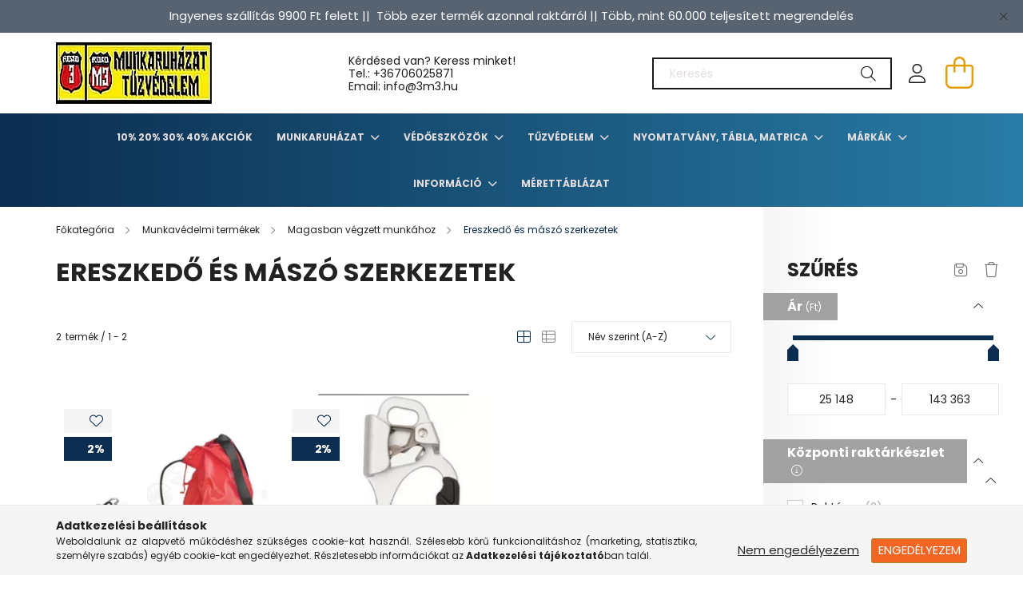

--- FILE ---
content_type: text/html; charset=UTF-8
request_url: https://www.3m3.hu/spl/871828/Ereszkedo-es-maszo-szerkezetek
body_size: 26661
content:
<!DOCTYPE html>
<html lang="hu">
<head>
    <meta charset="utf-8">
<meta name="description" content="Ereszkedő és mászó szerkezetek, Magasban végzett munkához, Munkavédelmi termékek, Jó ajánlatok - 3m3.hu Munkavédelmi Webáruház">
<meta name="robots" content="index, follow">
<meta http-equiv="X-UA-Compatible" content="IE=Edge">
<meta property="og:site_name" content="Jó ajánlatok - 3m3.hu Munkavédelmi Webáruház" />
<meta property="og:title" content="Ereszkedő és mászó szerkezetek - Magasban végzett munkához -">
<meta property="og:description" content="Ereszkedő és mászó szerkezetek, Magasban végzett munkához, Munkavédelmi termékek, Jó ajánlatok - 3m3.hu Munkavédelmi Webáruház">
<meta property="og:type" content="website">
<meta property="og:url" content="https://www.3m3.hu/spl/871828/Ereszkedo-es-maszo-szerkezetek">
<meta name="mobile-web-app-capable" content="yes">
<meta name="apple-mobile-web-app-capable" content="yes">
<meta name="MobileOptimized" content="320">
<meta name="HandheldFriendly" content="true">

<title>Ereszkedő és mászó szerkezetek - Magasban végzett munkához -</title>


<script>
var service_type="shop";
var shop_url_main="https://www.3m3.hu";
var actual_lang="hu";
var money_len="0";
var money_thousend=" ";
var money_dec=",";
var shop_id=64320;
var unas_design_url="https:"+"/"+"/"+"www.3m3.hu"+"/"+"!common_design"+"/"+"base"+"/"+"002101"+"/";
var unas_design_code='002101';
var unas_base_design_code='2100';
var unas_design_ver=4;
var unas_design_subver=4;
var unas_shop_url='https://www.3m3.hu';
var responsive="yes";
var config_plus=new Array();
config_plus['product_tooltip']=1;
config_plus['cart_redirect']=2;
config_plus['money_type']='Ft';
config_plus['money_type_display']='Ft';
var lang_text=new Array();

var UNAS = UNAS || {};
UNAS.shop={"base_url":'https://www.3m3.hu',"domain":'www.3m3.hu',"username":'3m3.unas.hu',"id":64320,"lang":'hu',"currency_type":'Ft',"currency_code":'HUF',"currency_rate":'1',"currency_length":0,"base_currency_length":0,"canonical_url":'https://www.3m3.hu/spl/871828/Ereszkedo-es-maszo-szerkezetek'};
UNAS.design={"code":'002101',"page":'product_list'};
UNAS.api_auth="c6b200f0037cbf8d8a9ecfca45df7da9";
UNAS.customer={"email":'',"id":0,"group_id":0,"without_registration":0};
UNAS.shop["category_id"]="871828";
UNAS.shop["only_private_customer_can_purchase"] = false;
 

UNAS.text = {
    "button_overlay_close": `Bezár`,
    "popup_window": `Felugró ablak`,
    "list": `lista`,
    "updating_in_progress": `frissítés folyamatban`,
    "updated": `frissítve`,
    "is_opened": `megnyitva`,
    "is_closed": `bezárva`,
    "deleted": `törölve`,
    "consent_granted": `hozzájárulás megadva`,
    "consent_rejected": `hozzájárulás elutasítva`,
    "field_is_incorrect": `mező hibás`,
    "error_title": `Hiba!`,
    "product_variants": `termék változatok`,
    "product_added_to_cart": `A termék a kosárba került`,
    "product_added_to_cart_with_qty_problem": `A termékből csak [qty_added_to_cart] [qty_unit] került kosárba`,
    "product_removed_from_cart": `A termék törölve a kosárból`,
    "reg_title_name": `Név`,
    "reg_title_company_name": `Cégnév`,
    "number_of_items_in_cart": `Kosárban lévő tételek száma`,
    "cart_is_empty": `A kosár üres`,
    "cart_updated": `A kosár frissült`,
    "mandatory": `Kötelező!`
};


UNAS.text["delete_from_compare"]= `Törlés összehasonlításból`;
UNAS.text["comparison"]= `Összehasonlítás`;

UNAS.text["delete_from_favourites"]= `Törlés a kedvencek közül`;
UNAS.text["add_to_favourites"]= `Kedvencekhez`;








window.lazySizesConfig=window.lazySizesConfig || {};
window.lazySizesConfig.loadMode=1;
window.lazySizesConfig.loadHidden=false;

window.dataLayer = window.dataLayer || [];
function gtag(){dataLayer.push(arguments)};
gtag('js', new Date());
</script>

<script src="https://www.3m3.hu/!common_packages/jquery/jquery-3.2.1.js?mod_time=1759314984"></script>
<script src="https://www.3m3.hu/!common_packages/jquery/plugins/migrate/migrate.js?mod_time=1759314984"></script>
<script src="https://www.3m3.hu/!common_packages/jquery/plugins/autocomplete/autocomplete.js?mod_time=1759314984"></script>
<script src="https://www.3m3.hu/!common_packages/jquery/plugins/ui/ui_slider-1.11.4.js?mod_time=1759314984"></script>
<script src="https://www.3m3.hu/!common_packages/jquery/plugins/ui/ui_touch-punch.js?mod_time=1759314984"></script>
<script src="https://www.3m3.hu/!common_packages/jquery/plugins/tools/overlay/overlay.js?mod_time=1759314984"></script>
<script src="https://www.3m3.hu/!common_packages/jquery/plugins/tools/toolbox/toolbox.expose.js?mod_time=1759314984"></script>
<script src="https://www.3m3.hu/!common_packages/jquery/plugins/lazysizes/lazysizes.min.js?mod_time=1759314984"></script>
<script src="https://www.3m3.hu/!common_packages/jquery/plugins/lazysizes/plugins/bgset/ls.bgset.min.js?mod_time=1759314984"></script>
<script src="https://www.3m3.hu/!common_packages/jquery/own/shop_common/exploded/common.js?mod_time=1769410771"></script>
<script src="https://www.3m3.hu/!common_packages/jquery/own/shop_common/exploded/common_overlay.js?mod_time=1759314984"></script>
<script src="https://www.3m3.hu/!common_packages/jquery/own/shop_common/exploded/common_shop_popup.js?mod_time=1759314984"></script>
<script src="https://www.3m3.hu/!common_packages/jquery/own/shop_common/exploded/page_product_list.js?mod_time=1759314984"></script>
<script src="https://www.3m3.hu/!common_packages/jquery/own/shop_common/exploded/function_favourites.js?mod_time=1759314984"></script>
<script src="https://www.3m3.hu/!common_packages/jquery/own/shop_common/exploded/function_compare.js?mod_time=1759314984"></script>
<script src="https://www.3m3.hu/!common_packages/jquery/own/shop_common/exploded/function_product_print.js?mod_time=1759314984"></script>
<script src="https://www.3m3.hu/!common_packages/jquery/own/shop_common/exploded/function_param_filter.js?mod_time=1764233415"></script>
<script src="https://www.3m3.hu/!common_packages/jquery/own/shop_common/exploded/function_infinite_scroll.js?mod_time=1759314984"></script>
<script src="https://www.3m3.hu/!common_packages/jquery/plugins/hoverintent/hoverintent.js?mod_time=1759314984"></script>
<script src="https://www.3m3.hu/!common_packages/jquery/own/shop_tooltip/shop_tooltip.js?mod_time=1759314984"></script>
<script src="https://www.3m3.hu/!common_packages/jquery/plugins/waypoints/waypoints-4.0.0.js?mod_time=1759314984"></script>
<script src="https://www.3m3.hu/!common_packages/jquery/plugins/responsive_menu/responsive_menu-unas.js?mod_time=1759314984"></script>
<script src="https://www.3m3.hu/!common_design/base/002100/main.js?mod_time=1759314986"></script>
<script src="https://www.3m3.hu/!common_packages/jquery/plugins/flickity/v3/flickity.pkgd.min.js?mod_time=1759314984"></script>
<script src="https://www.3m3.hu/!common_packages/jquery/plugins/toastr/toastr.min.js?mod_time=1759314984"></script>
<script src="https://www.3m3.hu/!common_packages/jquery/plugins/tippy/popper-2.4.4.min.js?mod_time=1759314984"></script>
<script src="https://www.3m3.hu/!common_packages/jquery/plugins/tippy/tippy-bundle.umd.min.js?mod_time=1759314984"></script>

<link href="https://www.3m3.hu/temp/shop_64320_01a9ed4ed155496cd82a725347d8cc65.css?mod_time=1770107111" rel="stylesheet" type="text/css">

<link href="https://www.3m3.hu/spl/871828/Ereszkedo-es-maszo-szerkezetek" rel="canonical">
<link id="favicon-16x16" rel="icon" type="image/png" href="https://www.3m3.hu/shop_ordered/64320/pic/design_kepek/3m3_unas_icon_png.png" sizes="16x16">
<script>
        var google_consent=1;
    
        gtag('consent', 'default', {
           'ad_storage': 'denied',
           'ad_user_data': 'denied',
           'ad_personalization': 'denied',
           'analytics_storage': 'denied',
           'functionality_storage': 'denied',
           'personalization_storage': 'denied',
           'security_storage': 'granted'
        });

    
        gtag('consent', 'update', {
           'ad_storage': 'denied',
           'ad_user_data': 'denied',
           'ad_personalization': 'denied',
           'analytics_storage': 'denied',
           'functionality_storage': 'denied',
           'personalization_storage': 'denied',
           'security_storage': 'granted'
        });

        </script>
    

    <meta content="width=device-width, initial-scale=1.0" name="viewport" />
    <link rel="preconnect" href="https://fonts.gstatic.com">
    <link rel="preload" href="https://fonts.googleapis.com/css2?family=Poppins:wght@400;700&display=swap" as="style" />
    <link rel="stylesheet" href="https://fonts.googleapis.com/css2?family=Poppins:wght@400;700&display=swap" media="print" onload="this.media='all'">
    <noscript>
        <link rel="stylesheet" href="https://fonts.googleapis.com/css2?family=Poppins:wght@400;700&display=swap" />
    </noscript>
    
    
    
    
    

    
    
    
            
        
        
        
        
        
    
    
</head>




<body class='design_ver4 design_subver1 design_subver2 design_subver3 design_subver4' id="ud_shop_art">
<div id="image_to_cart" style="display:none; position:absolute; z-index:100000;"></div>
<div class="overlay_common overlay_warning" id="overlay_cart_add"></div>
<script>$(document).ready(function(){ overlay_init("cart_add",{"onBeforeLoad":false}); });</script>
<div class="overlay_common overlay_ok" id="overlay_cart_add_ok"></div>
<script>$(document).ready(function(){ overlay_init("cart_add_ok",[]); });</script>
<div class="overlay_common overlay_dialog" id="overlay_save_filter"></div>
<script>$(document).ready(function(){ overlay_init("save_filter",{"closeOnEsc":true,"closeOnClick":true}); });</script>
<div id="overlay_login_outer"></div>	
	<script>
	$(document).ready(function(){
	    var login_redir_init="";

		$("#overlay_login_outer").overlay({
			onBeforeLoad: function() {
                var login_redir_temp=login_redir_init;
                if (login_redir_act!="") {
                    login_redir_temp=login_redir_act;
                    login_redir_act="";
                }

									$.ajax({
						type: "GET",
						async: true,
						url: "https://www.3m3.hu/shop_ajax/ajax_popup_login.php",
						data: {
							shop_id:"64320",
							lang_master:"hu",
                            login_redir:login_redir_temp,
							explicit:"ok",
							get_ajax:"1"
						},
						success: function(data){
							$("#overlay_login_outer").html(data);
							if (unas_design_ver >= 5) $("#overlay_login_outer").modal('show');
							$('#overlay_login1 input[name=shop_pass_login]').keypress(function(e) {
								var code = e.keyCode ? e.keyCode : e.which;
								if(code.toString() == 13) {		
									document.form_login_overlay.submit();		
								}	
							});	
						}
					});
								},
			top: 50,
			mask: {
	color: "#000000",
	loadSpeed: 200,
	maskId: "exposeMaskOverlay",
	opacity: 0.7
},
			closeOnClick: (config_plus['overlay_close_on_click_forced'] === 1),
			onClose: function(event, overlayIndex) {
				$("#login_redir").val("");
			},
			load: false
		});
		
			});
	function overlay_login() {
		$(document).ready(function(){
			$("#overlay_login_outer").overlay().load();
		});
	}
	function overlay_login_remind() {
        if (unas_design_ver >= 5) {
            $("#overlay_remind").overlay().load();
        } else {
            $(document).ready(function () {
                $("#overlay_login_outer").overlay().close();
                setTimeout('$("#overlay_remind").overlay().load();', 250);
            });
        }
	}

    var login_redir_act="";
    function overlay_login_redir(redir) {
        login_redir_act=redir;
        $("#overlay_login_outer").overlay().load();
    }
	</script>  
	<div class="overlay_common overlay_info" id="overlay_remind"></div>
<script>$(document).ready(function(){ overlay_init("remind",[]); });</script>

	<script>
    	function overlay_login_error_remind() {
		$(document).ready(function(){
			load_login=0;
			$("#overlay_error").overlay().close();
			setTimeout('$("#overlay_remind").overlay().load();', 250);	
		});
	}
	</script>  
	<div class="overlay_common overlay_info" id="overlay_newsletter"></div>
<script>$(document).ready(function(){ overlay_init("newsletter",[]); });</script>

<script>
function overlay_newsletter() {
    $(document).ready(function(){
        $("#overlay_newsletter").overlay().load();
    });
}
</script>
<div class="overlay_common overlay_error" id="overlay_script"></div>
<script>$(document).ready(function(){ overlay_init("script",[]); });</script>
    <script>
    $(document).ready(function() {
        $.ajax({
            type: "GET",
            url: "https://www.3m3.hu/shop_ajax/ajax_stat.php",
            data: {master_shop_id:"64320",get_ajax:"1"}
        });
    });
    </script>
    

<div id="container" class="no-slideshow  page_shop_art_871828  js-ajax-filter-box-checking filter-exists">
            <header class="header position-relative">
                        <div class="js-element nanobar js-nanobar" data-element-name="header_text_section_1">
            <div class="header_text_section_1 nanobar__inner text-center">
                                    <p style="text-align: center;"><span style="font-size: 15px;">Ingyenes szállítás 9900 Ft felett ||  Több ezer termék azonnal raktárról || Több, mint 60.000 teljesített megrendelés</span></p>
                                <button type="button" class="btn nanobar__btn-close" onclick="closeNanobar(this,'header_text_section_1_hide','session');" aria-label="Bezár" title="Bezár">
                    <span class="icon--close"></span>
                </button>
            </div>
        </div>
    
            <div class="header-inner">
                <div class="header-container container">
                    <div class="row gutters-5 flex-nowrap justify-content-center align-items-center">
                            <div id="header_logo_img" class="js-element logo col-auto flex-shrink-1 order-2 order-xl-1" data-element-name="header_logo">
        <div class="header_logo-img-container">
            <div class="header_logo-img-wrapper">
                                                            <a href="https://www.3m3.hu/">                        <picture>
                                                            <source media="(max-width: 575.98px)" srcset="https://www.3m3.hu/!common_design/custom/3m3.unas.hu/element/layout_hu_header_logo-300x80_1_small.webp?time=1752078423 150w, https://www.3m3.hu/!common_design/custom/3m3.unas.hu/element/layout_hu_header_logo-300x80_1_small_retina.webp?time=1752078423 195w" sizes="150px"/>
                                                                                    <img                                  src="https://www.3m3.hu/!common_design/custom/3m3.unas.hu/element/layout_hu_header_logo-300x80_1_default.webp?time=1752078423"
                                 srcset="https://www.3m3.hu/!common_design/custom/3m3.unas.hu/element/layout_hu_header_logo-300x80_1_default.webp?time=1752078423 1x, https://www.3m3.hu/!common_design/custom/3m3.unas.hu/element/layout_hu_header_logo-300x80_1_default_retina.webp?time=1752078423 2x"
                                 alt="Jó ajánlatok - 3m3.hu Munkavédelmi Webáruház"/>
                        </picture>
                        </a>                                                </div>
        </div>
    </div>


                        <div class="header__left col-auto col-xl order-1 order-xl-2">
                            <div class="d-flex align-items-center justify-content-center">
                                <button type="button" class="hamburger__btn js-hamburger-btn dropdown--btn d-xl-none" id="hamburger__btn" aria-label="hamburger button" data-btn-for=".hamburger__dropdown">
                                    <span class="hamburger__btn-icon icon--hamburger"></span>
                                </button>
                                    <div class="js-element header_text_section_2 d-none d-xl-block" data-element-name="header_text_section_2">
        <div class="element__content ">
                            <div class="element__html slide-1"><p>Kérdésed van? Keress minket! <br />Tel.: <a href="tel:+36706025871">+36706025871</a><br />Email: info@3m3.hu</p></div>
                    </div>
    </div>

                            </div>
                        </div>

                        <div class="header__right col col-xl-auto order-3 py-3 py-lg-5">
                            <div class="d-flex align-items-center justify-content-end">
                                
                                
                                <div class="search-open-btn d-block d-lg-none icon--search text-center" onclick="toggleSearch();"></div>
                                <div class="search__container">
                                    <div class="search-box position-relative ml-auto container px-0 browser-is-chrome" id="box_search_content">
    <form name="form_include_search" id="form_include_search" action="https://www.3m3.hu/shop_search.php" method="get">
        <div class="box-search-group mb-0">
            <input data-stay-visible-breakpoint="992" name="search" id="box_search_input" value=""
                   aria-label="Keresés" pattern=".{3,100}" title="Hosszabb kereső kifejezést írjon be!" placeholder="Keresés"
                   type="text" maxlength="100" class="ac_input form-control js-search-input" autocomplete="off" required            >
            <div class="search-box__search-btn-outer input-group-append" title="Keresés">
                <button class="search-btn" aria-label="Keresés">
                    <span class="search-btn-icon icon--search"></span>
                </button>
            </div>
            <div class="search__loading">
                <div class="loading-spinner--small"></div>
            </div>
        </div>
        <div class="search-box__mask"></div>
    </form>
    <div class="ac_results"></div>
</div>
<script>
    $(document).ready(function(){
        $(document).on('smartSearchInputLoseFocus', function(){
            if ($('.js-search-smart-autocomplete').length>0) {
                setTimeout(function(){
                    let height = $(window).height() - ($('.js-search-smart-autocomplete').offset().top - $(window).scrollTop()) - 20;
                    $('.search-smart-autocomplete').css('max-height', height + 'px');
                }, 300);
            }
        });
    });
</script>



                                </div>
                                <div class="profil__container">
                                                <div class="profile">
            <button type="button" class="profile__btn js-profile-btn dropdown--btn" id="profile__btn" data-orders="https://www.3m3.hu/shop_order_track.php" aria-label="profile button" data-btn-for=".profile__dropdown">
                <span class="profile__btn-icon icon--head"></span>
            </button>
        </div>
    
                                </div>
                                <div class="cart-box__container pr-3 pr-xl-0">
                                    <button class="cart-box__btn dropdown--btn" aria-label="cart button" type="button" data-btn-for=".cart-box__dropdown">
                                        <span class="cart-box__btn-icon icon--cart">
                                                <span id='box_cart_content' class='cart-box'>            </span>
                                        </span>
                                    </button>
                                </div>
                            </div>
                        </div>
                    </div>
                </div>
            </div>
                            <div class="header-menus d-none d-xl-block">
                    <div class="container text-center position-relative">
                        <ul class="main-menus d-none d-lg-flex justify-content-center text-left js-main-menus-content cat-menus level-0 plus-menus level-0" data-level="0">
                                <li class='cat-menu  js-cat-menu-715806' data-id="715806">

        <span class="cat-menu__name font-weight-bold">
                            <a class='cat-menu__link font-weight-bold' href='https://www.3m3.hu/10-20-30-40-Akciok' >
                            10% 20% 30% 40% Akciók            </a>
        </span>

            </li>
    <li class='cat-menu  has-child js-cat-menu-220632' data-id="220632">

        <span class="cat-menu__name font-weight-bold">
                            <a class='cat-menu__link font-weight-bold' href='#' >
                            Munkaruházat            </a>
        </span>

        			    <div class="cat-menu__sublist js-sublist level-1 ">
        <div class="sublist-inner js-sublist-inner ps__child--consume">
            <div class="cat-menu__sublist-inner d-flex">
                <div class="flex-grow-1">
                    <ul class="cat-menus level-1 row" data-level="cat-level-1">
                                                    <li class="col-2 mb-5 cat-menu has-child js-cat-menu-600985" data-id="600985">
                                <span class="cat-menu__name text-uppercase font-weight-bold" >
                                    <a class="cat-menu__link" href="https://www.3m3.hu/sct/600985/Munkaruhazat" >
                                    Munkaruházat
                                                                            </a>
                                </span>
                                                                        <div class="cat-menu__list level-2">
        <ul class="cat-menus level-2" data-level="cat-level-2">
                            <li class="cat-menu js-cat-menu-117155" data-id="117155">
                    <span class="cat-menu__name" >
                        <a class="cat-menu__link" href="https://www.3m3.hu/sct/117155/Munkavedelmi-kabatok" >                        Munkavédelmi kabátok
                                                    </a>                    </span>
                                    </li>
                            <li class="cat-menu js-cat-menu-440810" data-id="440810">
                    <span class="cat-menu__name" >
                        <a class="cat-menu__link" href="https://www.3m3.hu/sct/440810/Munkavedelmi-nadrag" >                        Munkavédelmi nadrág
                                                    </a>                    </span>
                                    </li>
                            <li class="cat-menu js-cat-menu-261976" data-id="261976">
                    <span class="cat-menu__name" >
                        <a class="cat-menu__link" href="https://www.3m3.hu/sct/261976/Munkaruha-munkadzseki-pulover" >                        Munkaruha, munkadzseki, pulóver
                                                    </a>                    </span>
                                    </li>
                            <li class="cat-menu js-cat-menu-783453" data-id="783453">
                    <span class="cat-menu__name" >
                        <a class="cat-menu__link" href="https://www.3m3.hu/spl/783453/Polok-ingek" >                        Pólók, ingek
                                                    </a>                    </span>
                                    </li>
                            <li class="cat-menu js-cat-menu-941321" data-id="941321">
                    <span class="cat-menu__name" >
                        <a class="cat-menu__link" href="https://www.3m3.hu/sct/941321/Munkavedelmi-mellenyek" >                        Munkavédelmi mellények
                                                    </a>                    </span>
                                    </li>
                            <li class="cat-menu js-cat-menu-655850" data-id="655850">
                    <span class="cat-menu__name" >
                        <a class="cat-menu__link" href="https://www.3m3.hu/spl/655850/Overal" >                        Overál
                                                    </a>                    </span>
                                    </li>
                            <li class="cat-menu js-cat-menu-383135" data-id="383135">
                    <span class="cat-menu__name" >
                        <a class="cat-menu__link" href="https://www.3m3.hu/sct/383135/Vizhatlan-ruhazat" >                        Vízhatlan ruházat
                                                    </a>                    </span>
                                    </li>
                                        <li class="cat-menu">
                    <a class="cat-menu__link cat-menu__all-cat font-s icon--a-chevron-right" href="https://www.3m3.hu/sct/600985/Munkaruhazat">További kategóriák</a>
                </li>
                    </ul>
    </div>


                                                            </li>
                                                    <li class="col-2 mb-5 cat-menu has-child js-cat-menu-609917" data-id="609917">
                                <span class="cat-menu__name text-uppercase font-weight-bold" >
                                    <a class="cat-menu__link" href="https://www.3m3.hu/sct/609917/Vedolabbeli" >
                                    Védőlábbeli
                                                                            </a>
                                </span>
                                                                        <div class="cat-menu__list level-2">
        <ul class="cat-menus level-2" data-level="cat-level-2">
                            <li class="cat-menu js-cat-menu-546927" data-id="546927">
                    <span class="cat-menu__name" >
                        <a class="cat-menu__link" href="https://www.3m3.hu/sct/546927/Munkavedelmi-cipo" >                        Munkavédelmi cipő
                                                    </a>                    </span>
                                    </li>
                            <li class="cat-menu js-cat-menu-384572" data-id="384572">
                    <span class="cat-menu__name" >
                        <a class="cat-menu__link" href="https://www.3m3.hu/sct/384572/Munkabakancs" >                        Munkabakancs
                                                    </a>                    </span>
                                    </li>
                            <li class="cat-menu js-cat-menu-994600" data-id="994600">
                    <span class="cat-menu__name" >
                        <a class="cat-menu__link" href="https://www.3m3.hu/spl/994600/Noi-munkavedelmi-bakancs" >                        Női munkavédelmi bakancs
                                                    </a>                    </span>
                                    </li>
                            <li class="cat-menu js-cat-menu-207347" data-id="207347">
                    <span class="cat-menu__name" >
                        <a class="cat-menu__link" href="https://www.3m3.hu/spl/207347/Vedoklumpak" >                        Védőklumpák
                                                    </a>                    </span>
                                    </li>
                            <li class="cat-menu js-cat-menu-838215" data-id="838215">
                    <span class="cat-menu__name" >
                        <a class="cat-menu__link" href="https://www.3m3.hu/spl/838215/Specialis-vedolabbelik" >                        Speciális védőlábbelik
                                                    </a>                    </span>
                                    </li>
                            <li class="cat-menu js-cat-menu-258243" data-id="258243">
                    <span class="cat-menu__name" >
                        <a class="cat-menu__link" href="https://www.3m3.hu/spl/258243/Munkavedelmi-szandal" >                        Munkavédelmi szandál
                                                    </a>                    </span>
                                    </li>
                            <li class="cat-menu js-cat-menu-506206" data-id="506206">
                    <span class="cat-menu__name" >
                        <a class="cat-menu__link" href="https://www.3m3.hu/spl/506206/Vedocsizma" >                        Védőcsizma
                                                    </a>                    </span>
                                    </li>
                                        <li class="cat-menu">
                    <a class="cat-menu__link cat-menu__all-cat font-s icon--a-chevron-right" href="https://www.3m3.hu/sct/609917/Vedolabbeli">További kategóriák</a>
                </li>
                    </ul>
    </div>


                                                            </li>
                                                    <li class="col-2 mb-5 cat-menu has-child js-cat-menu-595887" data-id="595887">
                                <span class="cat-menu__name text-uppercase font-weight-bold" >
                                    <a class="cat-menu__link" href="https://www.3m3.hu/sct/595887/Kezvedelem" >
                                    Kézvédelem
                                                                            </a>
                                </span>
                                                                        <div class="cat-menu__list level-2">
        <ul class="cat-menus level-2" data-level="cat-level-2">
                            <li class="cat-menu js-cat-menu-737473" data-id="737473">
                    <span class="cat-menu__name" >
                        <a class="cat-menu__link" href="https://www.3m3.hu/spl/737473/Vagasbiztos-textilkesztyuk" >                        Vágásbiztos textilkesztyűk
                                                    </a>                    </span>
                                    </li>
                            <li class="cat-menu js-cat-menu-625149" data-id="625149">
                    <span class="cat-menu__name" >
                        <a class="cat-menu__link" href="https://www.3m3.hu/spl/625149/Hideg-elleni-szinbor-kesztyuk" >                        Hideg elleni színbőr kesztyűk
                                                    </a>                    </span>
                                    </li>
                            <li class="cat-menu js-cat-menu-392295" data-id="392295">
                    <span class="cat-menu__name" >
                        <a class="cat-menu__link" href="https://www.3m3.hu/spl/392295/Kerteszkesztyuk" >                        Kertészkesztyűk
                                                    </a>                    </span>
                                    </li>
                            <li class="cat-menu js-cat-menu-351411" data-id="351411">
                    <span class="cat-menu__name" >
                        <a class="cat-menu__link" href="https://www.3m3.hu/spl/351411/Kevlar-vagasbiztos-es-hoallo-kesztyuk" >                        Kevlar vágásbiztos és hőálló kesztyűk
                                                    </a>                    </span>
                                    </li>
                            <li class="cat-menu js-cat-menu-196767" data-id="196767">
                    <span class="cat-menu__name" >
                        <a class="cat-menu__link" href="https://www.3m3.hu/spl/196767/Kombinalt-bor-soforkesztyuk" >                        Kombinált bőr sofőrkesztyűk
                                                    </a>                    </span>
                                    </li>
                            <li class="cat-menu js-cat-menu-247808" data-id="247808">
                    <span class="cat-menu__name" >
                        <a class="cat-menu__link" href="https://www.3m3.hu/spl/247808/ESD-munkavedelmi-kesztyu" >                        ESD munkavédelmi kesztyű
                                                    </a>                    </span>
                                    </li>
                            <li class="cat-menu js-cat-menu-852396" data-id="852396">
                    <span class="cat-menu__name" >
                        <a class="cat-menu__link" href="https://www.3m3.hu/sct/852396/Egyszerhasznalatos-kesztyuk" >                        Egyszerhasználatos kesztyűk
                                                    </a>                    </span>
                                    </li>
                                        <li class="cat-menu">
                    <a class="cat-menu__link cat-menu__all-cat font-s icon--a-chevron-right" href="https://www.3m3.hu/sct/595887/Kezvedelem">További kategóriák</a>
                </li>
                    </ul>
    </div>


                                                            </li>
                                                    <li class="col-2 mb-5 cat-menu has-child js-cat-menu-545278" data-id="545278">
                                <span class="cat-menu__name text-uppercase font-weight-bold" >
                                    <a class="cat-menu__link" href="https://www.3m3.hu/sct/545278/Egyszerhasznalatos-ruhazat" >
                                    Egyszerhasználatos ruházat
                                                                            </a>
                                </span>
                                                                        <div class="cat-menu__list level-2">
        <ul class="cat-menus level-2" data-level="cat-level-2">
                            <li class="cat-menu js-cat-menu-767169" data-id="767169">
                    <span class="cat-menu__name" >
                        <a class="cat-menu__link" href="https://www.3m3.hu/spl/767169/Egyszerhasznalatos-kopenyek-es-overallok" >                        Egyszerhasználatos köpenyek és overallok
                                                    </a>                    </span>
                                    </li>
                            <li class="cat-menu js-cat-menu-187863" data-id="187863">
                    <span class="cat-menu__name" >
                        <a class="cat-menu__link" href="https://www.3m3.hu/spl/187863/Egyszerhasznalatos-maszkok-sapkak-es-foliak" >                        Egyszerhasználatos maszkok, sapkák és fóliák
                                                    </a>                    </span>
                                    </li>
                            <li class="cat-menu js-cat-menu-154150" data-id="154150">
                    <span class="cat-menu__name" >
                        <a class="cat-menu__link" href="https://www.3m3.hu/spl/154150/Egyszerhasznalatos-kar-es-labvedok" >                        Egyszerhasználatos kar- és lábvédők
                                                    </a>                    </span>
                                    </li>
                                </ul>
    </div>


                                                            </li>
                                                    <li class="col-2 mb-5 cat-menu has-child js-cat-menu-438001" data-id="438001">
                                <span class="cat-menu__name text-uppercase font-weight-bold" >
                                    <a class="cat-menu__link" href="https://www.3m3.hu/sct/438001/Eso-es-szezonalis-ruhazat" >
                                    Eső- és szezonális ruházat
                                                                            </a>
                                </span>
                                                                        <div class="cat-menu__list level-2">
        <ul class="cat-menus level-2" data-level="cat-level-2">
                            <li class="cat-menu js-cat-menu-490208" data-id="490208">
                    <span class="cat-menu__name" >
                        <a class="cat-menu__link" href="https://www.3m3.hu/spl/490208/Fluo-esoruhazat" >                        Fluo esőruházat
                                                    </a>                    </span>
                                    </li>
                            <li class="cat-menu js-cat-menu-633489" data-id="633489">
                    <span class="cat-menu__name" >
                        <a class="cat-menu__link" href="https://www.3m3.hu/spl/633489/Munkavedelmi-esonadrag" >                        Munkavédelmi esőnadrág
                                                    </a>                    </span>
                                    </li>
                            <li class="cat-menu js-cat-menu-847778" data-id="847778">
                    <span class="cat-menu__name" >
                        <a class="cat-menu__link" href="https://www.3m3.hu/spl/847778/Munkavedelmi-esoruha" >                        Munkavédelmi esőruha
                                                    </a>                    </span>
                                    </li>
                            <li class="cat-menu js-cat-menu-406291" data-id="406291">
                    <span class="cat-menu__name" >
                        <a class="cat-menu__link" href="https://www.3m3.hu/spl/406291/Munkavedelmi-esokopeny" >                        Munkavédelmi esőköpeny
                                                    </a>                    </span>
                                    </li>
                            <li class="cat-menu js-cat-menu-592875" data-id="592875">
                    <span class="cat-menu__name" >
                        <a class="cat-menu__link" href="https://www.3m3.hu/spl/592875/Munkavedelmi-esokabat" >                        Munkavédelmi esőkabát
                                                    </a>                    </span>
                                    </li>
                                </ul>
    </div>


                                                            </li>
                                                    <li class="col-2 mb-5 cat-menu has-child js-cat-menu-914778" data-id="914778">
                                <span class="cat-menu__name text-uppercase font-weight-bold" >
                                    <a class="cat-menu__link" href="https://www.3m3.hu/sct/914778/Jollathatosagi-ruhazat" >
                                    Jólláthatósági ruházat
                                                                            </a>
                                </span>
                                                                        <div class="cat-menu__list level-2">
        <ul class="cat-menus level-2" data-level="cat-level-2">
                            <li class="cat-menu js-cat-menu-564824" data-id="564824">
                    <span class="cat-menu__name" >
                        <a class="cat-menu__link" href="https://www.3m3.hu/spl/564824/HI-VIS-polar-puloverek" >                        HI-VIS polár pulóverek
                                                    </a>                    </span>
                                    </li>
                            <li class="cat-menu js-cat-menu-113570" data-id="113570">
                    <span class="cat-menu__name" >
                        <a class="cat-menu__link" href="https://www.3m3.hu/spl/113570/Jollathatosagi-fluo-HI-VIZ-kabatok-dzsekik" >                        Jólláthatósági fluo, HI-VIZ kabátok, dzsekik
                                                    </a>                    </span>
                                    </li>
                            <li class="cat-menu js-cat-menu-833383" data-id="833383">
                    <span class="cat-menu__name" >
                        <a class="cat-menu__link" href="https://www.3m3.hu/spl/833383/Jol-lathatosagi-kiegeszitok" >                        Jól láthatósági kiegészítők
                                                    </a>                    </span>
                                    </li>
                            <li class="cat-menu js-cat-menu-117378" data-id="117378">
                    <span class="cat-menu__name" >
                        <a class="cat-menu__link" href="https://www.3m3.hu/spl/117378/Jol-lathatosagi-melleny" >                        Jól láthatósági mellény
                                                    </a>                    </span>
                                    </li>
                            <li class="cat-menu js-cat-menu-851448" data-id="851448">
                    <span class="cat-menu__name" >
                        <a class="cat-menu__link" href="https://www.3m3.hu/spl/851448/Jol-lathatosagi-overal" >                        Jól láthatósági overál
                                                    </a>                    </span>
                                    </li>
                            <li class="cat-menu js-cat-menu-121813" data-id="121813">
                    <span class="cat-menu__name" >
                        <a class="cat-menu__link" href="https://www.3m3.hu/spl/121813/Jol-lathatosagi-polo" >                        Jól láthatósági póló
                                                    </a>                    </span>
                                    </li>
                            <li class="cat-menu js-cat-menu-704702" data-id="704702">
                    <span class="cat-menu__name" >
                        <a class="cat-menu__link" href="https://www.3m3.hu/spl/704702/Jol-lathatosagi-nadrag" >                        Jól láthatósági nadrág
                                                    </a>                    </span>
                                    </li>
                                        <li class="cat-menu">
                    <a class="cat-menu__link cat-menu__all-cat font-s icon--a-chevron-right" href="https://www.3m3.hu/sct/914778/Jollathatosagi-ruhazat">További kategóriák</a>
                </li>
                    </ul>
    </div>


                                                            </li>
                                                    <li class="col-2 mb-5 cat-menu js-cat-menu-601625" data-id="601625">
                                <span class="cat-menu__name text-uppercase font-weight-bold" >
                                    <a class="cat-menu__link" href="https://www.3m3.hu/spl/601625/Cerva-ujdonsag" >
                                    Cerva újdonság
                                                                            </a>
                                </span>
                                                            </li>
                                            </ul>
                </div>
                            </div>
        </div>
    </div>


            </li>
    <li class='cat-menu  has-child js-cat-menu-142315' data-id="142315">

        <span class="cat-menu__name font-weight-bold">
                            <a class='cat-menu__link font-weight-bold' href='#' >
                            Védőeszközök            </a>
        </span>

        			    <div class="cat-menu__sublist js-sublist level-1 ">
        <div class="sublist-inner js-sublist-inner ps__child--consume">
            <div class="cat-menu__sublist-inner d-flex">
                <div class="flex-grow-1">
                    <ul class="cat-menus level-1 row" data-level="cat-level-1">
                                                    <li class="col-2 mb-5 cat-menu has-child js-cat-menu-160961" data-id="160961">
                                <span class="cat-menu__name text-uppercase font-weight-bold" >
                                    <a class="cat-menu__link" href="https://www.3m3.hu/sct/160961/Elsosegely" >
                                    Elsősegély
                                                                            </a>
                                </span>
                                                                        <div class="cat-menu__list level-2">
        <ul class="cat-menus level-2" data-level="cat-level-2">
                            <li class="cat-menu js-cat-menu-101260" data-id="101260">
                    <span class="cat-menu__name" >
                        <a class="cat-menu__link" href="https://www.3m3.hu/spl/101260/Alkoholszondak-mentoladak-mentomellenyek" >                        Alkoholszondák, mentőládák, mentőmellények
                                                    </a>                    </span>
                                    </li>
                            <li class="cat-menu js-cat-menu-990615" data-id="990615">
                    <span class="cat-menu__name" >
                        <a class="cat-menu__link" href="https://www.3m3.hu/spl/990615/Kezfertotlenitok-sebtisztitok" >                        Kézfertőtlenítők, sebtisztítók
                                                    </a>                    </span>
                                    </li>
                            <li class="cat-menu js-cat-menu-696464" data-id="696464">
                    <span class="cat-menu__name" >
                        <a class="cat-menu__link" href="https://www.3m3.hu/spl/696464/Ragtapaszok-ADR-csomagok-torlokendok" >                        Ragtapaszok, ADR csomagok, törlőkendők
                                                    </a>                    </span>
                                    </li>
                                </ul>
    </div>


                                                            </li>
                                                    <li class="col-2 mb-5 cat-menu has-child js-cat-menu-874629" data-id="874629">
                                <span class="cat-menu__name text-uppercase font-weight-bold" >
                                    <a class="cat-menu__link" href="https://www.3m3.hu/sct/874629/Fejvedelem" >
                                    Fejvédelem
                                                                            </a>
                                </span>
                                                                        <div class="cat-menu__list level-2">
        <ul class="cat-menus level-2" data-level="cat-level-2">
                            <li class="cat-menu js-cat-menu-412999" data-id="412999">
                    <span class="cat-menu__name" >
                        <a class="cat-menu__link" href="https://www.3m3.hu/spl/412999/Vedosisakok" >                        Védősisakok
                                                    </a>                    </span>
                                    </li>
                            <li class="cat-menu js-cat-menu-732775" data-id="732775">
                    <span class="cat-menu__name" >
                        <a class="cat-menu__link" href="https://www.3m3.hu/spl/732775/Specialis-vedosisakok" >                        Speciális védősisakok
                                                    </a>                    </span>
                                    </li>
                            <li class="cat-menu js-cat-menu-155475" data-id="155475">
                    <span class="cat-menu__name" >
                        <a class="cat-menu__link" href="https://www.3m3.hu/spl/155475/Arcvedok" >                        Arcvédők
                                                    </a>                    </span>
                                    </li>
                            <li class="cat-menu js-cat-menu-130981" data-id="130981">
                    <span class="cat-menu__name" >
                        <a class="cat-menu__link" href="https://www.3m3.hu/spl/130981/Utesbiztos-fejvedok-lampak" >                        Ütésbiztos fejvédők, lámpák
                                                    </a>                    </span>
                                    </li>
                            <li class="cat-menu js-cat-menu-656070" data-id="656070">
                    <span class="cat-menu__name" >
                        <a class="cat-menu__link" href="https://www.3m3.hu/spl/656070/Specialis-latomezok" >                        Speciális látómezők
                                                    </a>                    </span>
                                    </li>
                            <li class="cat-menu js-cat-menu-181657" data-id="181657">
                    <span class="cat-menu__name" >
                        <a class="cat-menu__link" href="https://www.3m3.hu/spl/181657/Kiegeszitok-sisakokhoz" >                        Kiegészítők sisakokhoz
                                                    </a>                    </span>
                                    </li>
                            <li class="cat-menu js-cat-menu-845101" data-id="845101">
                    <span class="cat-menu__name" >
                        <a class="cat-menu__link" href="https://www.3m3.hu/spl/845101/Biztonsagi-sapkak" >                        Biztonsági sapkák
                                                    </a>                    </span>
                                    </li>
                                        <li class="cat-menu">
                    <a class="cat-menu__link cat-menu__all-cat font-s icon--a-chevron-right" href="https://www.3m3.hu/sct/874629/Fejvedelem">További kategóriák</a>
                </li>
                    </ul>
    </div>


                                                            </li>
                                                    <li class="col-2 mb-5 cat-menu has-child js-cat-menu-278806" data-id="278806">
                                <span class="cat-menu__name text-uppercase font-weight-bold" >
                                    <a class="cat-menu__link" href="https://www.3m3.hu/sct/278806/Hallasvedelem" >
                                    Hallásvédelem
                                                                            </a>
                                </span>
                                                                        <div class="cat-menu__list level-2">
        <ul class="cat-menus level-2" data-level="cat-level-2">
                            <li class="cat-menu js-cat-menu-591515" data-id="591515">
                    <span class="cat-menu__name" >
                        <a class="cat-menu__link" href="https://www.3m3.hu/sct/591515/Fuldugok" >                        Füldugók
                                                    </a>                    </span>
                                    </li>
                            <li class="cat-menu js-cat-menu-668589" data-id="668589">
                    <span class="cat-menu__name" >
                        <a class="cat-menu__link" href="https://www.3m3.hu/spl/668589/Kommunikacios-fultok" >                        Kommunikációs fültok
                                                    </a>                    </span>
                                    </li>
                            <li class="cat-menu js-cat-menu-447173" data-id="447173">
                    <span class="cat-menu__name" >
                        <a class="cat-menu__link" href="https://www.3m3.hu/spl/447173/Zajvedo-fultokok" >                        Zajvédő fültokok
                                                    </a>                    </span>
                                    </li>
                            <li class="cat-menu js-cat-menu-530701" data-id="530701">
                    <span class="cat-menu__name" >
                        <a class="cat-menu__link" href="https://www.3m3.hu/spl/530701/Uvex-hallasvedok" >                        Uvex hallásvédők
                                                    </a>                    </span>
                                    </li>
                            <li class="cat-menu js-cat-menu-262399" data-id="262399">
                    <span class="cat-menu__name" >
                        <a class="cat-menu__link" href="https://www.3m3.hu/spl/262399/Kiegeszitok-hallasvedokhoz" >                        Kiegészítők hallásvédőkhöz
                                                    </a>                    </span>
                                    </li>
                                </ul>
    </div>


                                                            </li>
                                                    <li class="col-2 mb-5 cat-menu has-child js-cat-menu-383632" data-id="383632">
                                <span class="cat-menu__name text-uppercase font-weight-bold" >
                                    <a class="cat-menu__link" href="https://www.3m3.hu/sct/383632/Kiegeszitok" >
                                    Kiegészítők
                                                                            </a>
                                </span>
                                                                        <div class="cat-menu__list level-2">
        <ul class="cat-menus level-2" data-level="cat-level-2">
                            <li class="cat-menu js-cat-menu-236342" data-id="236342">
                    <span class="cat-menu__name" >
                        <a class="cat-menu__link" href="https://www.3m3.hu/spl/236342/Izuletvedok" >                        Ízületvédők
                                                    </a>                    </span>
                                    </li>
                            <li class="cat-menu js-cat-menu-761746" data-id="761746">
                    <span class="cat-menu__name" >
                        <a class="cat-menu__link" href="https://www.3m3.hu/spl/761746/Kozuti-jelzobojak" >                        Közúti jelzőbóják
                                                    </a>                    </span>
                                    </li>
                            <li class="cat-menu js-cat-menu-636915" data-id="636915">
                    <span class="cat-menu__name" >
                        <a class="cat-menu__link" href="https://www.3m3.hu/spl/636915/Kozuti-vedoeszkozok" >                        Közúti védőeszközök
                                                    </a>                    </span>
                                    </li>
                            <li class="cat-menu js-cat-menu-775245" data-id="775245">
                    <span class="cat-menu__name" >
                        <a class="cat-menu__link" href="https://www.3m3.hu/spl/775245/Plum-keztisztitok" >                        Plum kéztisztítók
                                                    </a>                    </span>
                                    </li>
                            <li class="cat-menu js-cat-menu-115659" data-id="115659">
                    <span class="cat-menu__name" >
                        <a class="cat-menu__link" href="https://www.3m3.hu/spl/115659/Plum-kremszappanok-Parfumok" >                        Plum krémszappanok, Parfümök
                                                    </a>                    </span>
                                    </li>
                            <li class="cat-menu js-cat-menu-638176" data-id="638176">
                    <span class="cat-menu__name" >
                        <a class="cat-menu__link" href="https://www.3m3.hu/spl/638176/Plum-munkavegzes-elotti-es-utani-kezkremek" >                        Plum munkavégzés előtti és utáni kézkrémek
                                                    </a>                    </span>
                                    </li>
                            <li class="cat-menu js-cat-menu-603483" data-id="603483">
                    <span class="cat-menu__name" >
                        <a class="cat-menu__link" href="https://www.3m3.hu/spl/603483/Plum-tisztitokendok" >                        Plum tisztítókendők
                                                    </a>                    </span>
                                    </li>
                                        <li class="cat-menu">
                    <a class="cat-menu__link cat-menu__all-cat font-s icon--a-chevron-right" href="https://www.3m3.hu/sct/383632/Kiegeszitok">További kategóriák</a>
                </li>
                    </ul>
    </div>


                                                            </li>
                                                    <li class="col-2 mb-5 cat-menu has-child js-cat-menu-550546" data-id="550546">
                                <span class="cat-menu__name text-uppercase font-weight-bold" >
                                    <a class="cat-menu__link" href="https://www.3m3.hu/sct/550546/Legzesvedelem" >
                                    Légzésvédelem
                                                                            </a>
                                </span>
                                                                        <div class="cat-menu__list level-2">
        <ul class="cat-menus level-2" data-level="cat-level-2">
                            <li class="cat-menu js-cat-menu-712124" data-id="712124">
                    <span class="cat-menu__name" >
                        <a class="cat-menu__link" href="https://www.3m3.hu/sct/712124/Reszecskeszuro-legzesvedo-maszkok" >                        Részecskeszűrő, légzésvédő maszkok
                                                    </a>                    </span>
                                    </li>
                            <li class="cat-menu js-cat-menu-951175" data-id="951175">
                    <span class="cat-menu__name" >
                        <a class="cat-menu__link" href="https://www.3m3.hu/spl/951175/Felalarcok-teljesalarcok-szettek" >                        Félálarcok, teljesálarcok, szettek
                                                    </a>                    </span>
                                    </li>
                            <li class="cat-menu js-cat-menu-498636" data-id="498636">
                    <span class="cat-menu__name" >
                        <a class="cat-menu__link" href="https://www.3m3.hu/spl/498636/Szurobetetek-Din-szurobetetek" >                        Szűrőbetétek, Din szűrőbetétek
                                                    </a>                    </span>
                                    </li>
                            <li class="cat-menu js-cat-menu-767599" data-id="767599">
                    <span class="cat-menu__name" >
                        <a class="cat-menu__link" href="https://www.3m3.hu/spl/767599/3M-alkatreszek-egyeb-3M-termekek" >                        3M alkatrészek, egyéb 3M termékek
                                                    </a>                    </span>
                                    </li>
                            <li class="cat-menu js-cat-menu-982156" data-id="982156">
                    <span class="cat-menu__name" >
                        <a class="cat-menu__link" href="https://www.3m3.hu/spl/982156/Legzesvedo-kiegeszito" >                        Légzésvédő kiegészítő
                                                    </a>                    </span>
                                    </li>
                            <li class="cat-menu js-cat-menu-154707" data-id="154707">
                    <span class="cat-menu__name" >
                        <a class="cat-menu__link" href="https://www.3m3.hu/spl/154707/Szurt-nyomolevegos-keszulek" >                        Szűrt-nyomólevegős készülék
                                                    </a>                    </span>
                                    </li>
                                </ul>
    </div>


                                                            </li>
                                                    <li class="col-2 mb-5 cat-menu has-child js-cat-menu-309195" data-id="309195">
                                <span class="cat-menu__name text-uppercase font-weight-bold" >
                                    <a class="cat-menu__link" href="https://www.3m3.hu/sct/309195/Magasban-vegzett-munkahoz" >
                                    Magasban végzett munkához
                                                                            </a>
                                </span>
                                                                        <div class="cat-menu__list level-2">
        <ul class="cat-menus level-2" data-level="cat-level-2">
                            <li class="cat-menu js-cat-menu-976506" data-id="976506">
                    <span class="cat-menu__name" >
                        <a class="cat-menu__link" href="https://www.3m3.hu/spl/976506/Csatlakozok-karabinerek" >                        Csatlakozók, karabinerek
                                                    </a>                    </span>
                                    </li>
                            <li class="cat-menu js-cat-menu-340865" data-id="340865">
                    <span class="cat-menu__name" >
                        <a class="cat-menu__link" href="https://www.3m3.hu/spl/340865/Csorlos-mentoallvanyok" >                        Csőrlős mentőállványok
                                                    </a>                    </span>
                                    </li>
                            <li class="cat-menu js-cat-menu-238906" data-id="238906">
                    <span class="cat-menu__name" >
                        <a class="cat-menu__link" href="https://www.3m3.hu/spl/238906/Egyeb-eszkozok-magasban-vegzett-munkakhoz" >                        Egyéb eszközök magasban végzett munkákhoz
                                                    </a>                    </span>
                                    </li>
                            <li class="cat-menu js-cat-menu-308802" data-id="308802">
                    <span class="cat-menu__name" >
                        <a class="cat-menu__link" href="https://www.3m3.hu/spl/308802/Energiaelnyelok" >                        Energiaelnyelők
                                                    </a>                    </span>
                                    </li>
                            <li class="cat-menu js-cat-menu-744005" data-id="744005">
                    <span class="cat-menu__name" >
                        <a class="cat-menu__link" href="https://www.3m3.hu/spl/744005/Ereszkedo-es-maszo-szerkezetek" >                        Ereszkedő és mászó szerkezetek
                                                    </a>                    </span>
                                    </li>
                            <li class="cat-menu js-cat-menu-468592" data-id="468592">
                    <span class="cat-menu__name" >
                        <a class="cat-menu__link" href="https://www.3m3.hu/spl/468592/Munkahelyzet-beallitok-es-rogzitokotelek" >                        Munkahelyzet-beállítók és rögzítőkötelek
                                                    </a>                    </span>
                                    </li>
                            <li class="cat-menu js-cat-menu-810163" data-id="810163">
                    <span class="cat-menu__name" >
                        <a class="cat-menu__link" href="https://www.3m3.hu/spl/810163/Munkaovek-testhevederzetek" >                        Munkaövek, testhevederzetek
                                                    </a>                    </span>
                                    </li>
                                        <li class="cat-menu">
                    <a class="cat-menu__link cat-menu__all-cat font-s icon--a-chevron-right" href="https://www.3m3.hu/sct/309195/Magasban-vegzett-munkahoz">További kategóriák</a>
                </li>
                    </ul>
    </div>


                                                            </li>
                                                    <li class="col-2 mb-5 cat-menu has-child js-cat-menu-239031" data-id="239031">
                                <span class="cat-menu__name text-uppercase font-weight-bold" >
                                    <a class="cat-menu__link" href="https://www.3m3.hu/sct/239031/Szemvedelem" >
                                    Szemvédelem
                                                                            </a>
                                </span>
                                                                        <div class="cat-menu__list level-2">
        <ul class="cat-menus level-2" data-level="cat-level-2">
                            <li class="cat-menu js-cat-menu-739772" data-id="739772">
                    <span class="cat-menu__name" >
                        <a class="cat-menu__link" href="https://www.3m3.hu/spl/739772/Gumipantos-szemuvegek" >                        Gumipántos szemüvegek
                                                    </a>                    </span>
                                    </li>
                            <li class="cat-menu js-cat-menu-487348" data-id="487348">
                    <span class="cat-menu__name" >
                        <a class="cat-menu__link" href="https://www.3m3.hu/spl/487348/Hegesztoszemuvegek" >                        Hegesztőszemüvegek
                                                    </a>                    </span>
                                    </li>
                            <li class="cat-menu js-cat-menu-848221" data-id="848221">
                    <span class="cat-menu__name" >
                        <a class="cat-menu__link" href="https://www.3m3.hu/spl/848221/Kiegeszitok-szemvedokhoz" >                        Kiegészítők szemvédőkhöz
                                                    </a>                    </span>
                                    </li>
                            <li class="cat-menu js-cat-menu-515018" data-id="515018">
                    <span class="cat-menu__name" >
                        <a class="cat-menu__link" href="https://www.3m3.hu/spl/515018/PLUM-szemoblitok" >                        PLUM szemöblítők
                                                    </a>                    </span>
                                    </li>
                            <li class="cat-menu js-cat-menu-311305" data-id="311305">
                    <span class="cat-menu__name" >
                        <a class="cat-menu__link" href="https://www.3m3.hu/sct/311305/Vedoszemuvegek" >                        Védőszemüvegek
                                                    </a>                    </span>
                                    </li>
                                </ul>
    </div>


                                                            </li>
                                                    <li class="col-2 mb-5 cat-menu js-cat-menu-638903" data-id="638903">
                                <span class="cat-menu__name text-uppercase font-weight-bold" >
                                    <a class="cat-menu__link" href="https://www.3m3.hu/spl/638903/Novenyvedelem-es-ipari-munkak" >
                                    Növényvédelem és ipari munkák
                                                                            </a>
                                </span>
                                                            </li>
                                                    <li class="col-2 mb-5 cat-menu js-cat-menu-353913" data-id="353913">
                                <span class="cat-menu__name text-uppercase font-weight-bold" >
                                    <a class="cat-menu__link" href="https://www.3m3.hu/spl/353913/Ponyva" >
                                    Ponyva
                                                                            </a>
                                </span>
                                                            </li>
                                            </ul>
                </div>
                            </div>
        </div>
    </div>


            </li>
    <li class='cat-menu  has-child js-cat-menu-939072' data-id="939072">

        <span class="cat-menu__name font-weight-bold">
                            <a class='cat-menu__link font-weight-bold' href='#' >
                            TŰZVÉDELEM            </a>
        </span>

        			    <div class="cat-menu__sublist js-sublist level-1 ">
        <div class="sublist-inner js-sublist-inner ps__child--consume">
            <div class="cat-menu__sublist-inner d-flex">
                <div class="flex-grow-1">
                    <ul class="cat-menus level-1 row" data-level="cat-level-1">
                                                    <li class="col-2 mb-5 cat-menu has-child js-cat-menu-607870" data-id="607870">
                                <span class="cat-menu__name text-uppercase font-weight-bold" >
                                    <a class="cat-menu__link" href="https://www.3m3.hu/sct/607870/ABC-porolto-porral-olto" >
                                    ABC poroltó, porral oltó
                                                                            </a>
                                </span>
                                                                        <div class="cat-menu__list level-2">
        <ul class="cat-menus level-2" data-level="cat-level-2">
                            <li class="cat-menu js-cat-menu-593810" data-id="593810">
                    <span class="cat-menu__name" >
                        <a class="cat-menu__link" href="https://www.3m3.hu/spl/593810/1-kg-os-porralolto" >                        1 kg-os porraloltó
                                                    </a>                    </span>
                                    </li>
                            <li class="cat-menu js-cat-menu-740856" data-id="740856">
                    <span class="cat-menu__name" >
                        <a class="cat-menu__link" href="https://www.3m3.hu/spl/740856/12-kg-os-porralolto" >                        12 kg-os porraloltó
                                                    </a>                    </span>
                                    </li>
                            <li class="cat-menu js-cat-menu-697025" data-id="697025">
                    <span class="cat-menu__name" >
                        <a class="cat-menu__link" href="https://www.3m3.hu/spl/697025/2-kg-os-porralolto" >                        2 kg-os porraloltó
                                                    </a>                    </span>
                                    </li>
                            <li class="cat-menu js-cat-menu-344588" data-id="344588">
                    <span class="cat-menu__name" >
                        <a class="cat-menu__link" href="https://www.3m3.hu/spl/344588/4-kg-os-porralolto" >                        4 kg-os porraloltó
                                                    </a>                    </span>
                                    </li>
                            <li class="cat-menu js-cat-menu-515453" data-id="515453">
                    <span class="cat-menu__name" >
                        <a class="cat-menu__link" href="https://www.3m3.hu/spl/515453/6-kg-os-porralolto" >                        6 kg-os porraloltó
                                                    </a>                    </span>
                                    </li>
                            <li class="cat-menu js-cat-menu-657309" data-id="657309">
                    <span class="cat-menu__name" >
                        <a class="cat-menu__link" href="https://www.3m3.hu/spl/657309/50-Kg-os-porral-olto" >                        50 Kg-os porral oltó
                                                    </a>                    </span>
                                    </li>
                                </ul>
    </div>


                                                            </li>
                                                    <li class="col-2 mb-5 cat-menu js-cat-menu-477002" data-id="477002">
                                <span class="cat-menu__name text-uppercase font-weight-bold" >
                                    <a class="cat-menu__link" href="https://www.3m3.hu/spl/477002/CO2-szendioxid-gazzal-olto" >
                                    CO2, széndioxid gázzal oltó
                                                                            </a>
                                </span>
                                                            </li>
                                                    <li class="col-2 mb-5 cat-menu js-cat-menu-636441" data-id="636441">
                                <span class="cat-menu__name text-uppercase font-weight-bold" >
                                    <a class="cat-menu__link" href="https://www.3m3.hu/spl/636441/Habbal-olto-tuzolto-keszulek" >
                                    Habbal oltó tűzoltó készülék
                                                                            </a>
                                </span>
                                                            </li>
                                                    <li class="col-2 mb-5 cat-menu js-cat-menu-427574" data-id="427574">
                                <span class="cat-menu__name text-uppercase font-weight-bold" >
                                    <a class="cat-menu__link" href="https://www.3m3.hu/spl/427574/Tuzcsap-szerelveny-szekrenyek" >
                                    Tűzcsap szerelvény szekrények
                                                                            </a>
                                </span>
                                                            </li>
                                                    <li class="col-2 mb-5 cat-menu js-cat-menu-209929" data-id="209929">
                                <span class="cat-menu__name text-uppercase font-weight-bold" >
                                    <a class="cat-menu__link" href="https://www.3m3.hu/spl/209929/Tuzolto-keszulek-tartok-dobozok-szekrenyek" >
                                    Tűzoltó készülék tartók, dobozok, szekrények
                                                                            </a>
                                </span>
                                                            </li>
                                                    <li class="col-2 mb-5 cat-menu js-cat-menu-965630" data-id="965630">
                                <span class="cat-menu__name text-uppercase font-weight-bold" >
                                    <a class="cat-menu__link" href="https://www.3m3.hu/spl/965630/Tuzolto-tomlo-tuzcsap-kapocs-szerelvenyek-kulcsok" >
                                    Tűzoltó tömlő, tűzcsap, kapocs, szerelvények, kulcsok
                                                                            </a>
                                </span>
                                                            </li>
                                                    <li class="col-2 mb-5 cat-menu js-cat-menu-939186" data-id="939186">
                                <span class="cat-menu__name text-uppercase font-weight-bold" >
                                    <a class="cat-menu__link" href="https://www.3m3.hu/spl/939186/Tuzvedelmi-jelzesek-matricak" >
                                    Tűzvédelmi jelzések, matricák
                                                                            </a>
                                </span>
                                                            </li>
                                                    <li class="col-2 mb-5 cat-menu js-cat-menu-249108" data-id="249108">
                                <span class="cat-menu__name text-uppercase font-weight-bold" >
                                    <a class="cat-menu__link" href="https://www.3m3.hu/spl/249108/Tuzolto-Takarok" >
                                    Tűzoltó Takarók
                                                                            </a>
                                </span>
                                                            </li>
                                            </ul>
                </div>
                            </div>
        </div>
    </div>


            </li>
    <li class='cat-menu  has-child js-cat-menu-613938' data-id="613938">

        <span class="cat-menu__name font-weight-bold">
                            <a class='cat-menu__link font-weight-bold' href='#' >
                            Nyomtatvány, tábla, matrica            </a>
        </span>

        			    <div class="cat-menu__sublist js-sublist level-1 ">
        <div class="sublist-inner js-sublist-inner ps__child--consume">
            <div class="cat-menu__sublist-inner d-flex">
                <div class="flex-grow-1">
                    <ul class="cat-menus level-1 row" data-level="cat-level-1">
                                                    <li class="col-2 mb-5 cat-menu js-cat-menu-774597" data-id="774597">
                                <span class="cat-menu__name text-uppercase font-weight-bold" >
                                    <a class="cat-menu__link" href="https://www.3m3.hu/spl/774597/Utanvilagito-tabla-matrica" >
                                    Utánvilágító tábla, matrica
                                                                            </a>
                                </span>
                                                            </li>
                                                    <li class="col-2 mb-5 cat-menu js-cat-menu-542006" data-id="542006">
                                <span class="cat-menu__name text-uppercase font-weight-bold" >
                                    <a class="cat-menu__link" href="https://www.3m3.hu/spl/542006/Tiltotablak" >
                                    Tiltótáblák
                                                                            </a>
                                </span>
                                                            </li>
                                                    <li class="col-2 mb-5 cat-menu js-cat-menu-305958" data-id="305958">
                                <span class="cat-menu__name text-uppercase font-weight-bold" >
                                    <a class="cat-menu__link" href="https://www.3m3.hu/spl/305958/Tuzvedelmi-tablak" >
                                    Tűzvédelmi táblák
                                                                            </a>
                                </span>
                                                            </li>
                                                    <li class="col-2 mb-5 cat-menu js-cat-menu-459176" data-id="459176">
                                <span class="cat-menu__name text-uppercase font-weight-bold" >
                                    <a class="cat-menu__link" href="https://www.3m3.hu/spl/459176/naplok-nyomtatvanyok" >
                                    naplók, nyomtatványok
                                                                            </a>
                                </span>
                                                            </li>
                                                    <li class="col-2 mb-5 cat-menu js-cat-menu-170164" data-id="170164">
                                <span class="cat-menu__name text-uppercase font-weight-bold" >
                                    <a class="cat-menu__link" href="https://www.3m3.hu/spl/170164/Menekulesi-utat-jelzo-tablak" >
                                    Menekülési utat jelző táblák
                                                                            </a>
                                </span>
                                                            </li>
                                                    <li class="col-2 mb-5 cat-menu js-cat-menu-728259" data-id="728259">
                                <span class="cat-menu__name text-uppercase font-weight-bold" >
                                    <a class="cat-menu__link" href="https://www.3m3.hu/spl/728259/Epitoipari-tablak" >
                                    Építőipari táblák
                                                                            </a>
                                </span>
                                                            </li>
                                                    <li class="col-2 mb-5 cat-menu js-cat-menu-509002" data-id="509002">
                                <span class="cat-menu__name text-uppercase font-weight-bold" >
                                    <a class="cat-menu__link" href="https://www.3m3.hu/spl/509002/Kozuti-jelzotablak" >
                                    Közúti jelzőtáblák
                                                                            </a>
                                </span>
                                                            </li>
                                                    <li class="col-2 mb-5 cat-menu js-cat-menu-851765" data-id="851765">
                                <span class="cat-menu__name text-uppercase font-weight-bold" >
                                    <a class="cat-menu__link" href="https://www.3m3.hu/spl/851765/Figyelmezteto-tablak" >
                                    Figyelmeztető táblák
                                                                            </a>
                                </span>
                                                            </li>
                                                    <li class="col-2 mb-5 cat-menu js-cat-menu-460097" data-id="460097">
                                <span class="cat-menu__name text-uppercase font-weight-bold" >
                                    <a class="cat-menu__link" href="https://www.3m3.hu/spl/460097/Felvilagosito-tablak" >
                                    Felvilágosító táblák
                                                                            </a>
                                </span>
                                                            </li>
                                                    <li class="col-2 mb-5 cat-menu js-cat-menu-970280" data-id="970280">
                                <span class="cat-menu__name text-uppercase font-weight-bold" >
                                    <a class="cat-menu__link" href="https://www.3m3.hu/spl/970280/Elsosegelynyujto-tablak" >
                                    Elsősegélynyújtó táblák
                                                                            </a>
                                </span>
                                                            </li>
                                                    <li class="col-2 mb-5 cat-menu js-cat-menu-940298" data-id="940298">
                                <span class="cat-menu__name text-uppercase font-weight-bold" >
                                    <a class="cat-menu__link" href="https://www.3m3.hu/spl/940298/ADR-barcak" >
                                    ADR-bárcák
                                                                            </a>
                                </span>
                                                            </li>
                                                    <li class="col-2 mb-5 cat-menu js-cat-menu-451711" data-id="451711">
                                <span class="cat-menu__name text-uppercase font-weight-bold" >
                                    <a class="cat-menu__link" href="https://www.3m3.hu/spl/451711/Erintesvedelmi-tablak" >
                                    Érintésvédelmi táblák
                                                                            </a>
                                </span>
                                                            </li>
                                                    <li class="col-2 mb-5 cat-menu js-cat-menu-442551" data-id="442551">
                                <span class="cat-menu__name text-uppercase font-weight-bold" >
                                    <a class="cat-menu__link" href="https://www.3m3.hu/spl/442551/Feliratok" >
                                    Feliratok
                                                                            </a>
                                </span>
                                                            </li>
                                                    <li class="col-2 mb-5 cat-menu js-cat-menu-411739" data-id="411739">
                                <span class="cat-menu__name text-uppercase font-weight-bold" >
                                    <a class="cat-menu__link" href="https://www.3m3.hu/spl/411739/GHS-Piktogramok" >
                                    GHS-Piktogramok
                                                                            </a>
                                </span>
                                                            </li>
                                                    <li class="col-2 mb-5 cat-menu js-cat-menu-742159" data-id="742159">
                                <span class="cat-menu__name text-uppercase font-weight-bold" >
                                    <a class="cat-menu__link" href="https://www.3m3.hu/spl/742159/Kismeretu-matricak" >
                                    Kisméretű matricák
                                                                            </a>
                                </span>
                                                            </li>
                                                    <li class="col-2 mb-5 cat-menu js-cat-menu-459010" data-id="459010">
                                <span class="cat-menu__name text-uppercase font-weight-bold" >
                                    <a class="cat-menu__link" href="https://www.3m3.hu/spl/459010/Kornyezetvedelmi-matricak" >
                                    Környezetvédelmi matricák
                                                                            </a>
                                </span>
                                                            </li>
                                                    <li class="col-2 mb-5 cat-menu js-cat-menu-717981" data-id="717981">
                                <span class="cat-menu__name text-uppercase font-weight-bold" >
                                    <a class="cat-menu__link" href="https://www.3m3.hu/spl/717981/Piktogram-felirat" >
                                    Piktogram+felirat
                                                                            </a>
                                </span>
                                                            </li>
                                                    <li class="col-2 mb-5 cat-menu js-cat-menu-923295" data-id="923295">
                                <span class="cat-menu__name text-uppercase font-weight-bold" >
                                    <a class="cat-menu__link" href="https://www.3m3.hu/spl/923295/Piktogramok" >
                                    Piktogramok
                                                                            </a>
                                </span>
                                                            </li>
                                                    <li class="col-2 mb-5 cat-menu js-cat-menu-126181" data-id="126181">
                                <span class="cat-menu__name text-uppercase font-weight-bold" >
                                    <a class="cat-menu__link" href="https://www.3m3.hu/spl/126181/Betuk-es-szamok" >
                                    Betűk és számok
                                                                            </a>
                                </span>
                                                            </li>
                                                    <li class="col-2 mb-5 cat-menu js-cat-menu-814120" data-id="814120">
                                <span class="cat-menu__name text-uppercase font-weight-bold" >
                                    <a class="cat-menu__link" href="https://www.3m3.hu/spl/814120/Rendelkezo-tablak" >
                                    Rendelkező táblák
                                                                            </a>
                                </span>
                                                            </li>
                                            </ul>
                </div>
                            </div>
        </div>
    </div>


            </li>

<script>
    $(document).ready(function () {
                    $('.cat-menu.has-child > .cat-menu__name').click(function () {
                let thisCatMenu = $(this).parent();
                let thisMainMenusContent = $('.js-main-menus-content');
                let thisCatMenuList = thisCatMenu.closest('[data-level]');
                let thisCatLevel = thisCatMenuList.data('level');

                if (thisCatLevel === "0") {
                    /*remove is-opened class form the rest menus (cat+plus)*/
                    thisMainMenusContent.find('.is-opened').not(thisCatMenu).removeClass('is-opened');
                } else {
                    /*remove is-opened class form the siblings cat menus */
                    thisCatMenuList.find('.is-opened').not(thisCatMenu).removeClass('is-opened');
                }

                if (thisCatMenu.hasClass('is-opened')) {
                    thisCatMenu.removeClass('is-opened');
                    $('html').removeClass('cat-level-' +thisCatLevel +'-is-opened');
                } else {
                    thisCatMenu.addClass('is-opened');
                    $('html').addClass('cat-level-' +thisCatLevel +'-is-opened').removeClass('menu-level-0-is-opened');
                }
            });
            });
</script>

                            			<li class="plus-menu has-child" data-id="766447">
			<span class="plus-menu__name font-weight-bold">
									<a class="plus-menu__link" href="#" >
									Márkák
				</a>
			</span>
								<div class="plus-menu__sublist js-sublist level-1">
		<ul class="plus-menus level-1" data-level="menu-level-1">
							<li class="plus-menu" data-id="346571">
					<span class="plus-menu__name text-uppercase font-weight-bold">
						<a class="plus-menu__link" href="https://www.3m3.hu/spg/346571/3M">
							3M
						</a>
					</span>
									</li>
							<li class="plus-menu" data-id="337892">
					<span class="plus-menu__name text-uppercase font-weight-bold">
						<a class="plus-menu__link" href="https://www.3m3.hu/spg/337892/CERVA">
							CERVA
						</a>
					</span>
									</li>
							<li class="plus-menu" data-id="929162">
					<span class="plus-menu__name text-uppercase font-weight-bold">
						<a class="plus-menu__link" href="https://www.3m3.hu/spg/929162/Portwest">
							Portwest
						</a>
					</span>
									</li>
							<li class="plus-menu" data-id="759151">
					<span class="plus-menu__name text-uppercase font-weight-bold">
						<a class="plus-menu__link" href="https://www.3m3.hu/spg/759151/Coverguard">
							Coverguard
						</a>
					</span>
									</li>
							<li class="plus-menu" data-id="894391">
					<span class="plus-menu__name text-uppercase font-weight-bold">
						<a class="plus-menu__link" href="https://www.3m3.hu/spg/894391/Rock-Safety">
							Rock Safety
						</a>
					</span>
									</li>
							<li class="plus-menu" data-id="665976">
					<span class="plus-menu__name text-uppercase font-weight-bold">
						<a class="plus-menu__link" href="https://www.3m3.hu/spg/665976/Uvex">
							Uvex
						</a>
					</span>
									</li>
							<li class="plus-menu" data-id="109029">
					<span class="plus-menu__name text-uppercase font-weight-bold">
						<a class="plus-menu__link" href="https://www.3m3.hu/spg/109029/GILDAN-ANVIL-KARIBAN-SOL039S">
							GILDAN, ANVIL, KARIBAN, SOL&#039;S 
						</a>
					</span>
									</li>
							<li class="plus-menu" data-id="876352">
					<span class="plus-menu__name text-uppercase font-weight-bold">
						<a class="plus-menu__link" href="https://www.3m3.hu/spg/876352/EarLine">
							EarLine
						</a>
					</span>
									</li>
							<li class="plus-menu" data-id="758466">
					<span class="plus-menu__name text-uppercase font-weight-bold">
						<a class="plus-menu__link" href="https://www.3m3.hu/spg/758466/Dunlop">
							Dunlop
						</a>
					</span>
									</li>
							<li class="plus-menu" data-id="503519">
					<span class="plus-menu__name text-uppercase font-weight-bold">
						<a class="plus-menu__link" href="https://www.3m3.hu/spg/503519/Base">
							Base
						</a>
					</span>
									</li>
							<li class="plus-menu" data-id="581370">
					<span class="plus-menu__name text-uppercase font-weight-bold">
						<a class="plus-menu__link" href="https://www.3m3.hu/spg/581370/Supair">
							Supair
						</a>
					</span>
									</li>
							<li class="plus-menu" data-id="469517">
					<span class="plus-menu__name text-uppercase font-weight-bold">
						<a class="plus-menu__link" href="https://www.3m3.hu/spg/469517/Cado">
							Cado
						</a>
					</span>
									</li>
							<li class="plus-menu" data-id="583141">
					<span class="plus-menu__name text-uppercase font-weight-bold">
						<a class="plus-menu__link" href="https://www.3m3.hu/spg/583141/Europrotection">
							Europrotection
						</a>
					</span>
									</li>
							<li class="plus-menu" data-id="164277">
					<span class="plus-menu__name text-uppercase font-weight-bold">
						<a class="plus-menu__link" href="https://www.3m3.hu/spg/164277/Beta">
							Beta
						</a>
					</span>
									</li>
							<li class="plus-menu" data-id="526199">
					<span class="plus-menu__name text-uppercase font-weight-bold">
						<a class="plus-menu__link" href="https://www.3m3.hu/spg/526199/Maxima">
							Maxima
						</a>
					</span>
									</li>
							<li class="plus-menu" data-id="774048">
					<span class="plus-menu__name text-uppercase font-weight-bold">
						<a class="plus-menu__link" href="https://www.3m3.hu/spg/774048/Anaf">
							Anaf
						</a>
					</span>
									</li>
							<li class="plus-menu" data-id="148377">
					<span class="plus-menu__name text-uppercase font-weight-bold">
						<a class="plus-menu__link" href="https://www.3m3.hu/spg/148377/Ogniochron">
							Ogniochron
						</a>
					</span>
									</li>
					</ul>
	</div>

					</li>
			<li class="plus-menu has-child" data-id="600352">
			<span class="plus-menu__name font-weight-bold">
									<a class="plus-menu__link" href="#" >
									Információ
				</a>
			</span>
								<div class="plus-menu__sublist js-sublist level-1">
		<ul class="plus-menus level-1" data-level="menu-level-1">
							<li class="plus-menu" data-id="109800">
					<span class="plus-menu__name text-uppercase font-weight-bold">
						<a class="plus-menu__link" href="https://www.3m3.hu/spg/109800/Rolunk">
							Rólunk
						</a>
					</span>
									</li>
							<li class="plus-menu" data-id="359558">
					<span class="plus-menu__name text-uppercase font-weight-bold">
						<a class="plus-menu__link" href="https://www.3m3.hu/kapcsolat">
							Kapcsolat
						</a>
					</span>
									</li>
							<li class="plus-menu" data-id="203254">
					<span class="plus-menu__name text-uppercase font-weight-bold">
						<a class="plus-menu__link" href="https://www.3m3.hu/spg/203254/Arazas-es-szallitasi-koltsegek">
							Árazás és szállítási költségek
						</a>
					</span>
									</li>
							<li class="plus-menu" data-id="519124">
					<span class="plus-menu__name text-uppercase font-weight-bold">
						<a class="plus-menu__link" href="https://www.3m3.hu/spg/519124/Miert-valassz-minket">
							Miért válassz minket?
						</a>
					</span>
									</li>
							<li class="plus-menu" data-id="269687">
					<span class="plus-menu__name text-uppercase font-weight-bold">
						<a class="plus-menu__link" href="https://www.3m3.hu/spg/269687/Merettablazat">
							Mérettáblázat
						</a>
					</span>
									</li>
					</ul>
	</div>

					</li>
			<li class="plus-menu" data-id="276864">
			<span class="plus-menu__name font-weight-bold">
									<a class="plus-menu__link" href="https://www.3m3.hu/spg/276864/Merettablazat" >
									Mérettáblázat
				</a>
			</span>
					</li>
		<script>
		$(document).ready(function () {
							$('.plus-menu.has-child > .plus-menu__name').click(function () {
					var thisPlusMenu = $(this).parent();
					var thisMainMenusContent = $('.js-main-menus-content');
					var thisPlusMenuList = thisPlusMenu.closest('[data-level]');
					var thisMenuLevel = thisPlusMenuList.data('level');

					if (thisMenuLevel === "0") {
						/*remove is-opened class form the rest menus (cat+plus)*/
						thisMainMenusContent.find('.has-child.is-opened').not(thisPlusMenu).removeClass('is-opened');
					} else {
						/*remove is-opened class form the siblings plus menus */
						thisPlusMenuList.find('.has-child.is-opened').not(thisPlusMenu).removeClass('is-opened');
					}

					if (thisPlusMenu.hasClass('is-opened')) {
						thisPlusMenu.removeClass('is-opened');
						$('html').removeClass('menu-level-' + thisMenuLevel +'-is-opened');
					} else {
						thisPlusMenu.addClass('is-opened');
						$('html').addClass('menu-level-' + thisMenuLevel +'-is-opened').removeClass('cat-level-0-is-opened');
					}
				});
					});
	</script>


                        </ul>
                    </div>
                </div>
                    </header>
    
        <main class="main">
        <div class="container">
            <div class="main__content">
                <div class="row">
                    <div class="col col-rest-content">
                                <nav class="breadcrumb__inner container font-s cat-level-3">
        <span class="breadcrumb__item breadcrumb__home is-clickable">
            <a href="https://www.3m3.hu/sct/0/" class="breadcrumb-link breadcrumb-home-link" aria-label="Főkategória" title="Főkategória">
                <span class='breadcrumb__text'>Főkategória</span>
            </a>
        </span>
                    <span class="breadcrumb__item">
                                    <a href="https://www.3m3.hu/sct/571617/Munkavedelmi-termekek" class="breadcrumb-link">
                        <span class="breadcrumb__text">Munkavédelmi termékek</span>
                    </a>
                
                <script>
                    $("document").ready(function(){
                        $(".js-cat-menu-571617").addClass("is-selected");
                    });
                </script>
            </span>
                    <span class="breadcrumb__item visible-on-product-list">
                                    <a href="https://www.3m3.hu/sct/818611/Magasban-vegzett-munkahoz" class="breadcrumb-link">
                        <span class="breadcrumb__text">Magasban végzett munkához</span>
                    </a>
                
                <script>
                    $("document").ready(function(){
                        $(".js-cat-menu-818611").addClass("is-selected");
                    });
                </script>
            </span>
                    <span class="breadcrumb__item">
                                    <span class="breadcrumb__text">Ereszkedő és mászó szerkezetek</span>
                
                <script>
                    $("document").ready(function(){
                        $(".js-cat-menu-871828").addClass("is-selected");
                    });
                </script>
            </span>
            </nav>
                        <div class="main__title">
    <div class="container">
        <h1 class="main-title">Ereszkedő és mászó szerkezetek</h1>
    </div>
</div>

                        <div class="page_content_outer">
                            <div id="page_art_content" class="page_content">
    
            <div id="filter-top" class="filter-top d-xl-none full-width-bg sticky-top">
            <div class="selected-filters row no-gutters align-items-center js-selected-filters2">
            <button class="filter-btn btn btn-primary icon--b-filter d-xl-none" type="button" data-btn-for=".filter-dropdown">Szűrés</button>
            
 
 <div id="reload1_box_filter_content">
 <div class="filter-buttons filter-top__buttons js-filter-top-buttons">
 <button type="button" class="filter-top__save-btn btn" disabled onclick='$.mask.close(); setTimeout(function(){ javascript:overlay_login_redir(window.location.href+&quot;#filter_save&quot;); }, 500);' title="Szűrés mentése">
 <span class="icon--save"></span>
 </button>
 <button type="button" class="filter-top__delete-btn btn" disabled onclick='product_filter_delete_all("");' title="Szűrés törlése">
 <span class="icon--trash"></span>
 </button>
 </div>
 <script>
 $(document).on('filterDeleteEnabled', function() {
 $('.js-filter-top-buttons button').prop("disabled", false);
 });
 $(document).on('filterDeleteDisabled', function() {
 $('.js-filter-top-buttons button').prop("disabled", true);
 });
 </script>
 </div>
 
        </div>
    </div>    
    
                    
    <script>
<!--
function artlist_formsubmit_artlist(cikkname) {
   cart_add(cikkname,"artlist_");
}
$(document).ready(function(){
	select_base_price("artlist_AR010",0);
	
	select_base_price("artlist_ACD__unas__212",0);
	
});
// -->
</script>


            <div id='page_artlist_content' class="page_content list-type--1">
        <div class="product-list-wrapper">                             <div class="paging-sorting-ordering">
                <div class="row gutters-10 align-items-center">

                    <div class="col-auto product-num-col font-s py-3">
                        <span class="product-num">2</span><span class="product-num__text">termék</span>
                                                <span class="product-num__start">1</span><span class="product-num__end">2</span>
                                            </div>

                                            <div class="viewing-sorting--top order-md-3 col-auto d-flex align-items-center my-3 ml-auto">
                                                    <div class="view--top flex-shrink-0 mr-4">
                                <button title="Nézet 1" type="button" class="view__btn view__btn--1 is-selected"></button>
                                <button title="Nézet 2" type="button" class="view__btn view__btn--2" onclick="location.href=location_href_with_get('change_page_design=2')"></button>
                            </div>
                                                                            <div class="order--top flex-shrink-0">
                                <form name="form_art_order1" method="post">
<input name="art_order_sent" value="ok" type="hidden">

                                <div class="order__select-outer form-select-group" title="Sorrend">
                                    <select name="new_art_order" onchange="document.form_art_order1.submit();" class="form-control" id="new_art_order_top">
                                                                                    <option value="popular" >Népszerűség szerint</option>
                                                                                    <option value="name" selected="selected">Név szerint (A-Z)</option>
                                                                                    <option value="name_desc" >Név szerint (Z-A)</option>
                                                                                    <option value="price" >Ár szerint növekvő</option>
                                                                                    <option value="price_desc" >Ár szerint csökkenő</option>
                                                                                    <option value="time_desc" >Felvitel szerint (legutolsó az első)</option>
                                                                                    <option value="time" >Felvitel szerint (legkorábbi az első)</option>
                                                                            </select>
                                </div>
                                </form>

                            </div>
                                                </div>
                    
                                    </div>
            </div>
            
                        <div  class="page_artlist_list row gutters-10 gutters-xl-5 products js-products type--1">
            
                                






 		
				

	
	


												
			<article class="col-6 col-md-4 col-xl-3  product js-product  page_artlist_sku_AR010" id="page_artlist_artlist_AR010" data-sku="AR010">
				<div class="product__inner-wrap">
					<div class="product__inner position-relative">
						<div class="product__badges">
																																		<div class='product__func-btn favourites-btn page_artlist_func_favourites_AR010 page_artdet_func_favourites_AR010 page_artdet_func_favourites_outer_AR010' id='page_artlist_func_favourites_AR010' onclick='add_to_favourites("","AR010","page_artlist_func_favourites_AR010","page_artlist_func_favourites_outer_AR010","411713893");'>
											<div class="product__func-icon favourites__icon icon--favo text-primary d-inline-block" data-tippy="Kedvencekhez"></div>
										</div>
																																																<div class="product__badge-sale badge badge--sale">
										<span id='price_save_artlist_AR010' data-percent="%">2</span>
									</div>
																																																		</div>
														<div class="product__img-outer">
							<div class="product__img-wrap product-img-wrapper">
																		<a class="product_link_normal" data-sku="AR010" href="https://www.3m3.hu/AR010-Cado-munkavedelmi-Ereszkedo-mentokeszlet-mag" title="  Ereszkedő mentőkészlet (Escape önmentő, 3 karabiner, hevederhurok, 30m kötél, kés) AR010-es">
									<picture>
																					<source data-srcset="https://www.3m3.hu/img/64320/AR010/155x155,r/AR010.webp?time=1642522530 1x, https://www.3m3.hu/img/64320/AR010/310x310,r/AR010.webp?time=1642522530 2x" media="(max-width: 439.98px)" />
																				<source data-srcset="https://www.3m3.hu/img/64320/AR010/275x275,r/AR010.webp?time=1642522530 1x, https://www.3m3.hu/img/64320/AR010/550x550,r/AR010.webp?time=1642522530 2x" />
										<img class="product__img product-img js-main-img lazyload"
											 src="https://www.3m3.hu/main_pic/space.gif"
											 data-src="https://www.3m3.hu/img/64320/AR010/275x275,r/AR010.webp?time=1642522530"
											 alt="  Ereszkedő mentőkészlet (Escape önmentő, 3 karabiner, hevederhurok, 30m kötél, kés) AR010-es"
											 title="  Ereszkedő mentőkészlet (Escape önmentő, 3 karabiner, hevederhurok, 30m kötél, kés) AR010-es"
											 id="main_image_artlist_AR010"/>
										<div class="loading-spinner"></div>
									</picture>
								</a>
							</div>
																				</div>
														<div class="product__datas">
															<div class="product__review" data-review-count="">
																	</div>
							
							<div class="product__name-wrap">
								<a class="product__name-link product_link_normal" data-sku="AR010" href="https://www.3m3.hu/AR010-Cado-munkavedelmi-Ereszkedo-mentokeszlet-mag">
									<h2 class="product__name text-uppercase font-weight-bold font-s font-md-m">  Ereszkedő mentőkészlet (Escape önmentő, 3 karabiner, hevederhurok, 30m kötél, kés) AR010-es</h2>
								</a>
																	
																								</div>

																								<div class="product__params font-xs font-sm-s">
																					<div class="product__param row gutters-5 py-1" data-param-type="enum" data-param-id="2109958">
																									<div class="product__param-title col-6">Gyártó:</div>
													<div class="product__param-value col-6">
																													CADO
																											</div>
																							</div>
																			</div>
															
																								<div class="product__stock mb-4 position-relative to-order">
										<span class="product__stock-text font-xs font-md-s">
																																				<strong>Rendelhető</strong>
																																	</span>
									</div>
															
															<div class="product__prices-wrap mb-3">
																			<div class="product__prices with-rrp has-sale-price">
											<div class='product__price-base '>
												 <span class="product__price-base-value text-line-through">Nettó: <span id='price_net_netto_artlist_AR010' class='price_net_netto_artlist_AR010'>116 375</span> Ft </br> Bruttó: <span id='price_net_brutto_artlist_AR010' class='price_net_brutto_artlist_AR010'>147 796</span> Ft</span>&nbsp;<span class="icon--info" data-tippy="Az áthúzott ár az árcsökkentés alkalmazását megelőző 30 nap legalacsonyabb eladási ára."></span>											</div>
																							<div class='product__price-sale font-weight-bold'>
													 
													Nettó: <span id='price_akcio_netto_artlist_AR010' class='price_akcio_netto_artlist_AR010'>112 884</span> Ft </br> Bruttó: <span id='price_akcio_brutto_artlist_AR010' class='price_akcio_brutto_artlist_AR010'>143 363</span> Ft
												</div>
																					</div>
																																																															</div>
							
															<div class="product__main-wrap mt-auto has-buttons row no-gutters">
									<div class="col">																																																																					<button class="product__main-btn btn-primary product__cart-btn btn" onclick="cart_add('AR010','artlist_');" type="button">Kosárba</button>
																								<input name="db_artlist_AR010" id="db_artlist_AR010" type="hidden" value="1" maxlength="7" data-min="1" data-max="999999" data-step="1"/>
																														</div>																			<div class="col-auto function-btns d-none">
																							<div class="product__function-btn product__btn-tooltip js-product-tooltip-click" data-sku="AR010" data-tippy="Gyorsnézet" aria-label="Gyorsnézet">
													<div class="product__func-icon icon--details"></div>
												</div>
																																		<div class='product__function-btn page_art_func_compare page_art_func_compare_AR010 ' onclick='popup_compare_dialog("AR010");' data-tippy="Összehasonlítás">
													<div class="product__func-icon icon--compare"></div>
												</div>
																					</div>
																	</div>
							
																				</div>
					</div>
				</div>

							</article>
												
			<article class="col-6 col-md-4 col-xl-3  product js-product  page_artlist_sku_ACD__unas__212" id="page_artlist_artlist_ACD__unas__212" data-sku="ACD-212">
				<div class="product__inner-wrap">
					<div class="product__inner position-relative">
						<div class="product__badges">
																																		<div class='product__func-btn favourites-btn page_artlist_func_favourites_ACD__unas__212 page_artdet_func_favourites_ACD__unas__212 page_artdet_func_favourites_outer_ACD__unas__212' id='page_artlist_func_favourites_ACD__unas__212' onclick='add_to_favourites("","ACD-212","page_artlist_func_favourites_ACD__unas__212","page_artlist_func_favourites_outer_ACD__unas__212","411713888");'>
											<div class="product__func-icon favourites__icon icon--favo text-primary d-inline-block" data-tippy="Kedvencekhez"></div>
										</div>
																																																<div class="product__badge-sale badge badge--sale">
										<span id='price_save_artlist_ACD__unas__212' data-percent="%">2</span>
									</div>
																																																		</div>
														<div class="product__img-outer">
							<div class="product__img-wrap product-img-wrapper">
																		<a class="product_link_normal" data-sku="ACD-212" href="https://www.3m3.hu/ACD212-Jobbkezes-markolattal-ellatott-munkavedelmi" title="  Jobbkezes, markolattal ellátott mászóeszköz ACD212,  8-13 mm átmérőjű körszövött kötélhez">
									<picture>
																					<source data-srcset="https://www.3m3.hu/img/64320/ACD-212/155x155,r/ACD-212.webp?time=1642522514 1x, https://www.3m3.hu/img/64320/ACD-212/295x295,r/ACD-212.webp?time=1642522514 1.9x" media="(max-width: 439.98px)" />
																				<source data-srcset="https://www.3m3.hu/img/64320/ACD-212/275x275,r/ACD-212.webp?time=1642522514 1x" />
										<img class="product__img product-img js-main-img lazyload"
											 src="https://www.3m3.hu/main_pic/space.gif"
											 data-src="https://www.3m3.hu/img/64320/ACD-212/275x275,r/ACD-212.webp?time=1642522514"
											 alt="  Jobbkezes, markolattal ellátott mászóeszköz ACD212,  8-13 mm átmérőjű körszövött kötélhez"
											 title="  Jobbkezes, markolattal ellátott mászóeszköz ACD212,  8-13 mm átmérőjű körszövött kötélhez"
											 id="main_image_artlist_ACD__unas__212"/>
										<div class="loading-spinner"></div>
									</picture>
								</a>
							</div>
																				</div>
														<div class="product__datas">
															<div class="product__review" data-review-count="">
																	</div>
							
							<div class="product__name-wrap">
								<a class="product__name-link product_link_normal" data-sku="ACD-212" href="https://www.3m3.hu/ACD212-Jobbkezes-markolattal-ellatott-munkavedelmi">
									<h2 class="product__name text-uppercase font-weight-bold font-s font-md-m">  Jobbkezes, markolattal ellátott mászóeszköz ACD212,  8-13 mm átmérőjű körszövött kötélhez</h2>
								</a>
																	
																								</div>

																								<div class="product__params font-xs font-sm-s">
																					<div class="product__param row gutters-5 py-1" data-param-type="enum" data-param-id="2109958">
																									<div class="product__param-title col-6">Gyártó:</div>
													<div class="product__param-value col-6">
																													CADO
																											</div>
																							</div>
																			</div>
															
																								<div class="product__stock mb-4 position-relative to-order">
										<span class="product__stock-text font-xs font-md-s">
																																				<strong>Rendelhető</strong>
																																	</span>
									</div>
															
															<div class="product__prices-wrap mb-3">
																			<div class="product__prices with-rrp has-sale-price">
											<div class='product__price-base '>
												 <span class="product__price-base-value text-line-through">Nettó: <span id='price_net_netto_artlist_ACD__unas__212' class='price_net_netto_artlist_ACD__unas__212'>20 414</span> Ft </br> Bruttó: <span id='price_net_brutto_artlist_ACD__unas__212' class='price_net_brutto_artlist_ACD__unas__212'>25 926</span> Ft</span>&nbsp;<span class="icon--info" data-tippy="Az áthúzott ár az árcsökkentés alkalmazását megelőző 30 nap legalacsonyabb eladási ára."></span>											</div>
																							<div class='product__price-sale font-weight-bold'>
													 
													Nettó: <span id='price_akcio_netto_artlist_ACD__unas__212' class='price_akcio_netto_artlist_ACD__unas__212'>19 802</span> Ft </br> Bruttó: <span id='price_akcio_brutto_artlist_ACD__unas__212' class='price_akcio_brutto_artlist_ACD__unas__212'>25 149</span> Ft
												</div>
																					</div>
																																																															</div>
							
															<div class="product__main-wrap mt-auto has-buttons row no-gutters">
									<div class="col">																																																																					<button class="product__main-btn btn-primary product__cart-btn btn" onclick="cart_add('ACD__unas__212','artlist_');" type="button">Kosárba</button>
																								<input name="db_artlist_ACD__unas__212" id="db_artlist_ACD__unas__212" type="hidden" value="1" maxlength="7" data-min="1" data-max="999999" data-step="1"/>
																														</div>																			<div class="col-auto function-btns d-none">
																							<div class="product__function-btn product__btn-tooltip js-product-tooltip-click" data-sku="ACD__unas__212" data-tippy="Gyorsnézet" aria-label="Gyorsnézet">
													<div class="product__func-icon icon--details"></div>
												</div>
																																		<div class='product__function-btn page_art_func_compare page_art_func_compare_ACD__unas__212 ' onclick='popup_compare_dialog("ACD-212");' data-tippy="Összehasonlítás">
													<div class="product__func-icon icon--compare"></div>
												</div>
																					</div>
																	</div>
							
																				</div>
					</div>
				</div>

							</article>
		
                
                                  
                            </div>            
                                                    <div class="form-group infinite-scroll-btn-wrap text-center">
                    <button type="button" style="display:none;" class="page_artlist_load_more_content btn btn-primary">További termékek</button>
                </div>
            
        
            </div>     </div>    
 

    <script>
        $(document).ready(function() {
            console.log('init tippy doc ready');
            initTippy();
        });
    </script>

        <script>
        $(document).ready(function() {
                    });

            </script>
    

    
    </div>
<script>
    $(document).ready(function(){
        $('.read-more:not(.is-processed)').each(readMoreOpener);
    });
</script>

                            
                        </div>
                    </div>
                      
 <div class="filter-side-box-col col-auto col-xl-3 filter-dropdown" data-content-for=".filter-btn" data-content-direction="left">
 <div class="filter-side-box">
 <div class="box">
 <button class="filter-dropdown__close-btn btn-text icon--a-close d-block d-xl-none ml-auto mb-3" data-btn-for=".filter-dropdown" type="button" data-text="bezár"></button>
 <div class="filter__title-wrap row gutters-10 align-items-center mb-3">
 <div class="col">
 <div class="box__title font-weight-bold h4">Szűrés</div>
 </div>
 <div class="col-auto">
 <div class="filter-buttons filter-side-box__buttons js-filter-top-buttons">
 <button type="button" class="filter-top__save-btn btn" onclick='$.mask.close(); setTimeout(function(){ javascript:overlay_login_redir(window.location.href+&quot;#filter_save&quot;); }, 500);' data-tippy="Szűrés mentése">
 <span class="icon--save"></span>
 </button>
 <button type="button" class="filter-top__delete-btn btn" onclick='product_filter_delete_all("");' data-tippy="Szűrés törlése">
 <span class="icon--trash"></span>
 </button>
 </div>
 </div>
 </div>
 <div class="box__content pt-0">
 <div class="selected-filters selected-filters--1 js-selected-filters mb-3"></div>
 <div id='box_filter_content' class='js-filter-load-here js-filter-box js-product-list__filter-content product-list__filter-content-outer col-12 col-md-auto order-1' data-prefix="">
 <div class="product-list__filter-content">
 <div class='product-list__filter-content-inner-wrap'>
 <div class='product-list__filter-content-inner'>
 <div class="saved_filters_wrapper">
 </div>
 <div class='product_filter_group filter-type--slider' id='param_price_group' data-id="price" data-decimal-length="0">
 <div class="product_filter_title-container mb-4">
 <div class="product_filter_title-wrap">
 <div class='product_filter_title' id='param_price_title'>Ár</div>&nbsp;<span class="product_filter_num_texts">(Ft)</span></div>
 </div>
 <div class='product_filter_content position-relative product_filter_type_num product_filter_price_content ' id='param_price_content'>
 <div class="product_filter_num_content_inner pb-5">
 <div class='product_filter_num' id='product_filter_num_price'></div>
 <div class='product_filter_num_text text-center d-none'>25 148 Ft - 143 363 Ft</div>
 <input type='hidden' class='akt_min' value='25148'><input type='hidden' class='akt_max' value='143363'><input type='hidden' class='base_min' value='25148'><input type='hidden' class='base_max' value='143363'><input type='hidden' class='text_before' value=''><input type='hidden' class='text_after' value=' Ft'><input type='hidden' class='decimal_length' value='0'>
 <form id="product_filter_num_form_price">
 <div class='product_filter_num_inputs'>
 <div class="row gutters-10">
 <div class="col-6 product_filter_num_from_col">
 <div class="input-group mb-0">
 <input class="form-control product_filter_price_input product_filter_num_from" type="text" inputmode="decimal"
 id="filter-number-from-price" aria-label="kezdete" maxlength="7"
 data-step="1" data-min="25148" data-max="143363"
 value="25 148"
 placeholder="kezdete" data-slider-id="product_filter_num_price" required
 >
 </div>
 </div>
 <div class="col-6">
 <div class="input-group mb-0">
 <input class="form-control product_filter_price_input product_filter_num_to" type="text" inputmode="decimal"
 id="filter-number-to-price" aria-label="vége" maxlength="7"
 data-step="1" data-min="25148" data-max="143363"
 value="143 363"
 placeholder="vége" data-slider-id="product_filter_num_price" required
 >
 </div>
 </div>
 
 </div>
 <script>
 function round(number, step) {
 let divided = 1 / step;
 return Math.round( number * divided ) / divided;
 }
 function filterNumInputChange(el) {
 let $thisGroup = el.closest('.product_filter_group');
 let $currencyRate = 1;
 let $decimalLength = $thisGroup.data('decimal-length');
 if ($thisGroup.attr('data-id') === 'price') {
 $currencyRate = parseFloat(UNAS.shop.currency_rate);
 }
 let $thisAktMinHidden = el.closest('.product_filter_group').find('.akt_min'); /* akt_min hidden input */
 let $thisAktMaxHidden = el.closest('.product_filter_group').find('.akt_max'); /* akt_max hidden input */
 let $thisAktMin = parseFloat($thisAktMinHidden.val()) * $currencyRate;
 let $thisAktMax = parseFloat($thisAktMaxHidden.val()) * $currencyRate;
 let $thisStep = parseFloat(el.attr('data-step'));
 let $thisMinVal = parseFloat(el.attr('data-min'));
 let $thisMaxVal = parseFloat(el.attr('data-max'));
 let $thisBelongSlider = $('#' + el.data('slider-id'));
 let $thisActVal = el.val().replace(/\s/g, '');

 $thisActVal = parseFloat($thisActVal.replace(',','.'));
 $thisActVal = round($thisActVal,$thisStep);

 let $newTempMin = $thisMinVal;
 let $newTempMax = $thisMaxVal;

 /*FROM INPUT*/
 let reset = false;
 if (el.hasClass('product_filter_num_from')) {
 if ($thisActVal === '' || isNaN($thisActVal) ) {
 $newTempMin = $thisMinVal;
 reset = true;
 } else if ($thisActVal > $thisAktMax) { /* ha nagyobb a beírt min, mint az aktuális max, akkor legyen: akt max */
 $newTempMin = $thisAktMax;
 } else if ($thisActVal <= $thisMinVal) {
 $newTempMin = $thisMinVal;
 reset = true;
 } else {
 $newTempMin = $thisActVal;
 }

 el.val(number_format($newTempMin,$decimalLength,money_dec,money_thousend));
 if (reset) {
 $thisAktMinHidden.val(el.closest('.product_filter_group').find('.base_min').val());
 $thisBelongSlider.slider("values", 0, el.closest('.product_filter_group').find('.base_min').val());
 } else {
 $thisAktMinHidden.val(number_format(($newTempMin / $currencyRate), $decimalLength, '.', ''));
 $thisBelongSlider.slider("values", 0, number_format(($newTempMin / $currencyRate), $decimalLength, '.', ''));
 }
 } else {/*TO INPUT*/
 if ($thisActVal === '' || isNaN($thisActVal) ) {
 $newTempMax = $thisMaxVal;
 reset = true;
 } else if ($thisActVal < $thisAktMin) { /* ha kisebb a beírt max, mint az aktuális min, akkor legyen: akt min */
 $newTempMax = $thisAktMin;
 } else if ($thisActVal >= $thisMaxVal) {
 reset = true;
 $newTempMax = $thisMaxVal;
 } else {
 $newTempMax = $thisActVal;
 }

 el.val(number_format($newTempMax,$decimalLength,money_dec,money_thousend));
 if (reset){
 $thisAktMaxHidden.val(el.closest('.product_filter_group').find('.base_max').val());
 $thisBelongSlider.slider("values", 1, el.closest('.product_filter_group').find('.base_max').val());
 } else {
 $thisAktMaxHidden.val(number_format(($newTempMax / $currencyRate), $decimalLength, '.', ''));
 $thisBelongSlider.slider("values", 1, number_format(($newTempMax / $currencyRate), $decimalLength, '.', ''));
 }
 }
 }

 $(document).ready(function() {
 let productFilterNumInput = $(".product_filter_num_inputs input");

 productFilterNumInput.on('click', function () {
 let $this = $(this);
 $this.select();
 });

 productFilterNumInput.on('input', function(e) {
 const $this = $(this);
 const $thisGroup = $this.closest('.product_filter_group');
 const dec = $thisGroup.data("decimal-length")

 let inputField = e.target;
 let inputValue = inputField.value;

 // Ha az input üres, ne csináljon semmit
 if (!inputValue) return;

 // Ellenőrizd, hogy van-e pont vagy vessző
 const hasComma = inputValue.includes(',');
 const hasDot = inputValue.includes('.');

 // Ha már van pont, ne engedj vesszőt, és fordítva
 if (hasComma && hasDot) {
 // Töröljük az utolsó gépelt karaktert, mert mindkettő van
 inputValue = inputValue.slice(0, -1);
 }

 // Csak számjegyek, pont és vessző maradhat
 let sanitizedInput = inputValue.replace(/[^0-9.,]/g, '');

 // Vessző és pont sem kell
 if (dec == 0) {
 sanitizedInput = inputValue.replace(/[^0-9]/g, '');
 }

 // Ellenőrizzük, hogy van-e tizedesvessző vagy tizedespont, és ha igen, azt megőrizzük
 let parts = sanitizedInput.split(hasComma ? ',' : '.');
 let integerPart = parts[0].replace(/\B(?=(\d{3})+(?!\d))/g, money_thousend);
 let decimalPart = parts[1] ? parts[1].slice(0, dec) : '';

 // Nem kezdhet nullával, kivéve ha tizedes szám
 if (integerPart.length > 1 && integerPart.startsWith('0') && !decimalPart) {
 integerPart = integerPart.slice(1);
 }

 // Rakjuk újra össze a számot
 let inputNew = parts.length > 1 ? `${integerPart}${hasComma ? ',' : '.'}${decimalPart}` : integerPart;

 e.target.value = inputNew;
 });

 let productFilterNumInputValue = '';
 productFilterNumInput.on('focus',function() {
 productFilterNumInputValue = this.value;
 });

 let productFilterNumInputTimeoutId;
 productFilterNumInput.on('keyup',function(e) {
 clearTimeout(productFilterNumInputTimeoutId);
 let $this = $(this);

 if (e.key === 'Enter') {
 e.preventDefault();
 filterNumInputChange($this);
 } else if (e.target.value != '') {
 productFilterNumInputTimeoutId = setTimeout(filterNumInputChange, 2000, $this);
 }
 });

 productFilterNumInput.on('blur', function() {
 clearTimeout(productFilterNumInputTimeoutId);

 let $this = $(this);
 let $thisVal = $this.val();

 if ( $thisVal !== '' && $thisVal !== productFilterNumInputValue ||
 $thisVal === ''
 ) {
 filterNumInputChange($this);
 return;
 }
 });
 });
 </script>
 </div>
 </form>
 </div>
 </div>
 </div>
 <div class='product_filter_group filter-type--checkbox' id='param_2143984_group' data-id="2143984">
 <div class="product_filter_title-container mb-4">
 <div class="product_filter_title-wrap">
 <div class='product_filter_title' id='param_2143984_title'>Központi raktárkészlet</div><span class="product_filter_desc_icon icon--info ml-2" data-tippy="Termék elérhetősége a gyártói raktárban!"></span></div>
 </div>
 <div class='product_filter_content position-relative product_filter_type_text product_filter_2143984_content ' id='param_2143984_content'>
 <div class='product_filter_text product_filter_value_count_refresh product_filter_2143984_value product_filter_2143984_value_72af2c034439f163fa261614561710fd product_filter_value_enabled pb-5'>
 <div class='product_filter_checkbox custom-control custom-checkbox'>
 <span class="text_input"> <input class="custom-control-input" id='product_filter_checkbox_2143984_72af2c034439f163fa261614561710fd' type='checkbox' onclick='clicked_param_id=&quot;2143984&quot;;clicked_param_value=&quot;72af2c034439f163fa261614561710fd&quot;;filter_activate_delay(&quot;&quot;);' value='Raktáron'/>
 <label class='product_filter_link custom-control-label label-type--text' for='product_filter_checkbox_2143984_72af2c034439f163fa261614561710fd' role="button">
 Raktáron<span class='product_filter_text_count pl-2'><span class="product_filter_text_count_value">2</span></span> </label>
 </span>
 </div>
 </div>
 </div>
 </div>
 <div class='product_filter_group filter-type--checkbox' id='param_2109958_group' data-id="2109958">
 <div class="product_filter_title-container mb-4">
 <div class="product_filter_title-wrap">
 <div class='product_filter_title' id='param_2109958_title'>Gyártó</div><span class="product_filter_desc_icon icon--info ml-2" data-tippy="A termék gyártója"></span></div>
 </div>
 <div class='product_filter_content position-relative product_filter_type_enum product_filter_2109958_content ' id='param_2109958_content'>
 <div class='product_filter_text product_filter_value_count_refresh product_filter_2109958_value product_filter_2109958_value_d3d9446802a44259755d38e6d163e820 product_filter_value_enabled pb-5'>
 <div class='product_filter_checkbox custom-control custom-checkbox'>
 <span class="text_input"> <input class="custom-control-input" id='product_filter_checkbox_2109958_d3d9446802a44259755d38e6d163e820' type='checkbox' onclick='clicked_param_id=&quot;2109958&quot;;clicked_param_value=&quot;d3d9446802a44259755d38e6d163e820&quot;;filter_activate_delay(&quot;&quot;);' value='10'/>
 <label class='product_filter_link custom-control-label label-type--enum' for='product_filter_checkbox_2109958_d3d9446802a44259755d38e6d163e820' role="button">
 CADO<span class='product_filter_text_count pl-2'><span class="product_filter_text_count_value">2</span></span> </label>
 </span>
 </div>
 </div>
 </div>
 </div>
 <script>
var filter_box_allow_value_count=2;
var filter_activate_timer=null;
var filter_activate_loaded=1;
var clicked_param_id=0;
var clicked_param_value="";
var filter_get;
function filter_activate_delay(prefix){
		if (filter_activate_timer) clearTimeout(filter_activate_timer);
		if (filter_activate_loaded!=1) {
			filter_activate_timer = setTimeout(function() {filter_activate_delay(prefix)},300);		} else {
			filter_activate_timer = setTimeout(function() {filter_activate(prefix)},300);		}
}
function filter_activate(prefix) {
	filter_get="";
	filter_activate_loaded=0
	if ($("#"+prefix+"param_price_content .akt_min").val()!=25148 || $("#"+prefix+"param_price_content .akt_max").val()!=143363) {
		if (filter_get!="") filter_get+="\\"
		filter_get+="price:"+$("#"+prefix+"param_price_content .akt_min").val()+"~"+$("#"+prefix+"param_price_content .akt_max").val()
	}
	var temp_filter_get="";
	var temp_filter_active=0;
	$("#"+prefix+"param_2143984_content input:not(.js-product-filter-input-ignore)").each(function(index, value) {
		if ($(this).prop("checked")==true) {
			$(this).parent().parent().parent().addClass("product_filter_checked");
			temp_filter_active=1;
			if (temp_filter_get!="") temp_filter_get+="|";
			temp_filter_get+=$(this).val().replace(/:/g,"&#58;");
		} else {
			$(this).parent().parent().parent().removeClass("product_filter_checked");
		}
	});
	if (temp_filter_active==1) {
		$("#"+prefix+"param_2143984_content").addClass("product_filter_content_checked");
		$("#"+prefix+"param_2143984_content").parent(".product_filter_group").addClass("product_filter_group_checked");
	} else {
		$("#"+prefix+"param_2143984_content").removeClass("product_filter_content_checked");
		$("#"+prefix+"param_2143984_content").parent(".product_filter_group").removeClass("product_filter_group_checked");
	}
	if (temp_filter_get!="") {
		if (filter_get!="") filter_get+="\\"
		filter_get+="2143984:"+temp_filter_get
	}
	var temp_filter_get="";
	var temp_filter_active=0;
	$("#"+prefix+"param_2109958_content input:not(.js-product-filter-input-ignore)").each(function(index, value) {
		if ($(this).prop("checked")==true) {
			$(this).parent().parent().parent().addClass("product_filter_checked");
			temp_filter_active=1;
			if (temp_filter_get!="") temp_filter_get+="|";
			temp_filter_get+=$(this).val().replace(/:/g,"&#58;");
		} else {
			$(this).parent().parent().parent().removeClass("product_filter_checked");
		}
	});
	if (temp_filter_active==1) {
		$("#"+prefix+"param_2109958_content").addClass("product_filter_content_checked");
		$("#"+prefix+"param_2109958_content").parent(".product_filter_group").addClass("product_filter_group_checked");
	} else {
		$("#"+prefix+"param_2109958_content").removeClass("product_filter_content_checked");
		$("#"+prefix+"param_2109958_content").parent(".product_filter_group").removeClass("product_filter_group_checked");
	}
	if (temp_filter_get!="") {
		if (filter_get!="") filter_get+="\\"
		filter_get+="2109958:"+temp_filter_get
	}
	if (filter_get!="") {
		temp_url="https://www.3m3.hu/spl/871828/Ereszkedo-es-maszo-szerkezetek?cat=871828&filter="+encodeURIComponent(filter_get.replace(/&/g,'&amp;').replace(/"/g,'&quot;')).replace(/%3A/g,':').replace(/%2F/g,'/');
		temp_url_state="https://www.3m3.hu/spl/871828/Ereszkedo-es-maszo-szerkezetek?cat=871828&filter="+encodeURIComponent(filter_get.replace(/&/g,'&amp;').replace(/"/g,'&quot;')).replace(/%3A/g,':').replace(/%5C/g,'\\');
	} else {
		temp_url="https://www.3m3.hu/spl/871828/Ereszkedo-es-maszo-szerkezetek?cat=871828&filter=";
		temp_url_state="https://www.3m3.hu/spl/871828/Ereszkedo-es-maszo-szerkezetek?cat=871828&filter=";
	}
	$(".product-list-wrapper").html("<div class='page_content_ajax'></div>");
if (filter_box_allow_value_count==2) {
 $('.product_filter_value_count_refresh:not(.product_filter_'+clicked_param_id+'_value):not(.product_filter_checked)').removeClass('product_filter_value_enabled').addClass('product_filter_value_disabled');
 $('.product_filter_value_count_refresh.product_filter_value_disabled .product_filter_checkbox input').prop('disabled',true);
 if (clicked_param_id>0) {
	 $('.product_filter_value_count_refresh.product_filter_'+clicked_param_id+'_value .product_filter_checkbox input').prop('disabled',true);
	 $('.product_filter_value_count_refresh.product_filter_'+clicked_param_id+'_value').addClass('product_filter_value_refreshing_disabled');
	 $('.product_filter_value_count_refresh.product_filter_'+clicked_param_id+'_value_'+clicked_param_value).addClass('product_filter_value_refreshing');
 }
}
	$(document).trigger("filterProductlistRefreshing");
	$.ajax({
		type: "GET",
		async: true,
		url: "https://www.3m3.hu/spl/871828/Ereszkedo-es-maszo-szerkezetek",
		data: {
			clicked_param_id:clicked_param_id,
			filter:filter_get,
			url_state:temp_url_state,
			ajax_filter:"1",
			ajax_nodesign:"1"
		},
		success: function(result){
			$('.product_filter_value_count_refresh.product_filter_value_refreshing_disabled.product_filter_value_enabled .product_filter_checkbox input').prop('disabled',false);
			$('.product_filter_value_count_refresh').removeClass('product_filter_value_refreshing_disabled');
			$('.product_filter_value_count_refresh').removeClass('product_filter_value_refreshing');
	 product_filter_history_state("replace",temp_url_state,prefix,clicked_param_id,clicked_param_value);
			clicked_param_id=0;
			clicked_param_value="";
			filter_activate_loaded=1;
	 $(document).trigger("filterProductlistRefreshed");
			if (result.indexOf("</html")==-1) $(".product-list-wrapper").html(result);
		}
	});
 $("#"+prefix+"box_filter_content .product_filter_delete_all_outer").css("display","none");
 var filter_delete_enabled = 0;
 $("#"+prefix+"box_filter_content .product_filter_content").each(function(){
 if ($(this).hasClass("product_filter_content_checked")) {
 $("#"+prefix+"box_filter_content .product_filter_delete_all_outer").css("display","block");
 filter_delete_enabled = 1;
 return false;
 }
 });
 (filter_delete_enabled == 1) ? $(document).trigger("filterDeleteEnabled") : $(document).trigger("filterDeleteDisabled");
 $("#"+prefix+"box_filter_content .product_filter_save_all_outer").css("display","none");
 var filter_save_all_enabled = 0;
 $("#"+prefix+"box_filter_content .product_filter_content").each(function(){
 if ($(this).hasClass("product_filter_content_checked")) {
 $("#"+prefix+"box_filter_content .product_filter_save_all_outer").css("display","block");
 filter_save_all_enabled = 1;
 return false;
 }
 });
 (filter_save_all_enabled == 1) ? $(document).trigger("filterSaveAllEnabled") : $(document).trigger("filterSaveAllDisabled");
}
function filter_icon_click(filter_this) {
 if (filter_this.children("input").prop("checked")==true) {
 	filter_this.children("input").prop("checked",false);
	} else {
 	filter_this.children("input").prop("checked",true);
	}
}
function filter_icon(filter_this) {
 if (filter_this.children("input").prop("checked")!=true) {
 	filter_this.addClass("product_filter_icon_unchecked_grayscale");
 	filter_this.addClass("product_filter_icon_unchecked");
 	filter_this.removeClass("product_filter_icon_checked");
	} else {
 	filter_this.removeClass("product_filter_icon_unchecked_grayscale");
 	filter_this.removeClass("product_filter_icon_unchecked");
 	filter_this.addClass("product_filter_icon_checked");
	}
}
$(document).ready(function(){
	var checkbox_on=0;
	$("#box_filter_content .product_filter_content").each(function(){
		if ($(this).find("input").prop("checked")==true || $(this).hasClass("product_filter_content_checked")) {
			checkbox_on=1;
			return false;
		}
	});
	if (checkbox_on==1 && checkbox_on_already!=1) {
 filter_activate("");
 var checkbox_on_already=1
	}
	if (checkbox_on==1) {
 $("#box_filter_content .product_filter_delete_all_outer").css("display","block");
 $(document).trigger("filterDeleteEnabled");
	}else{
 $("#box_filter_content .product_filter_delete_all_outer").css("display","none");
	 $(document).trigger("filterDeleteDisabled");
	}
 $("#box_filter_content .product_filter_save_all_outer").css("display","none");
 var filter_save_all_enabled = 0;
 $("#box_filter_content .product_filter_content").each(function(){
 if ($(this).hasClass("product_filter_content_checked")) {
 $("#box_filter_content .product_filter_save_all_outer").css("display","block");
			filter_save_all_enabled=1;
			return false;
 }
 });
 (filter_save_all_enabled == 1) ? $(document).trigger("filterSaveAllEnabled") : $(document).trigger("filterSaveAllDisabled");
});
$(function() {
const $param_price_content = $("#param_price_content");
	$param_price_content.find(".product_filter_num").slider({
		range: true,
		min: 25148,
		max: 143363,
		values: [ 25148, 143363 ],
		slide: function( event, ui ) {
			$param_price_content.find(".product_filter_num_text").html(number_format(ui.values[0]*1,money_len,money_dec,money_thousend)+" Ft - "+number_format(ui.values[1]*1,money_len,money_dec,money_thousend)+" Ft")
			$param_price_content.find(".akt_min" ).val(ui.values[0])
			$param_price_content.find(".akt_max" ).val(ui.values[1])
	$param_price_content.find(".product_filter_num_from").val(number_format(ui.values[0]*1,money_len,".",""))
	$param_price_content.find(".product_filter_num_to").val(number_format(ui.values[1]*1,money_len,".",""))
		},
		change: function( event, ui ) {
			filter_activate_delay("");
			if (ui.values[0]>25148 || ui.values[1]<143363) {
 $param_price_content.addClass("product_filter_content_checked");
	 $param_price_content.parent(".product_filter_group").addClass("product_filter_group_checked");
			} else {
 $param_price_content.removeClass("product_filter_content_checked");
	 $param_price_content.parent(".product_filter_group").removeClass("product_filter_group_checked");
			}
		}
	});
	$(".ui-slider-range").addClass("bg_color_dark3");
});
</script>

 </div>
 </div>
 </div>
 <div class="product-filter__buttons pb-5">
 <div class='product_filter__filter-btn py-2 d-none'>
 <button class="filter--filter-btn btn btn-sm btn-primary" type="button" onclick='filter_activate_delay("");'>Szűrés</button>
 </div>
 <div class='product_filter_save_all_outer py-2' style='display:none;'>
 <button type='button' class='product_filter_save_all btn btn-primary' id='product_filter_save_all' onclick='$.mask.close(); setTimeout(function(){ javascript:overlay_login_redir(window.location.href+&quot;#filter_save&quot;); }, 500);'>Szűrés mentése</button>
 </div>
 <div class='product_filter_delete_all_outer py-2' style='display:none;'>
 <button type='button' class='product_filter_delete_all btn btn-primary' onclick='product_filter_delete_all(&quot;&quot;);'>Szűrés törlése</button>
 </div>
 </div>
</div> <script>
 /*** FILTER BADGES ***/
 $(document).ready(function(){
 $(".product_filter_title-container").on("click", function(e) {
 if ( !e.target.closest(".product_filter_desc_icon") ) {
 let $thisTitle = $(this);
 $thisTitle.toggleClass('is-closed');
 $thisTitle.next('.product_filter_content').stop().slideToggle(400);
 }
 });
 checkSelectedFilters();
 });
 $(document).on('filterProductlistRefreshing', function(){
 checkSelectedFilters();
 });
 function checkSelectedFilters(){
 addParameterToSelecteds();
 $('.js-remove-slider-filter').bind('click', function(){
 let $thisLabel = $(this);
 $thisLabel.remove();
 resetSliderFilter($('#param_'+$thisLabel.data('id')+'_group .ui-slider'));
 });
 }
 function addParameterToSelecteds(){
 let title = "";
 let dataId = "";
 $('.js-selected-filters').empty();
 $('.js-selected-filters2 label').remove();

 $('.js-product-list__filter-content .product_filter_group_checked').each(function(){
 let $this = $(this);
 dataId = $this.data('id');
 title = $('.product_filter_title', $this);
 if($this.hasClass('filter-type--checkbox')){
 if (dataId === 'product_status') {
 $('.product_filter_checked label, .product_filter_icon_checked label', $this).each(function(){
 ($(this).clone().removeClass('custom-control-label').wrapInner('<span class="selected-filter__values"></span>')).appendTo('.js-selected-filters, .js-selected-filters2');
 });
 } else {
 $('.product_filter_checked label, .product_filter_icon_checked label', $this).each(function () {
 ($(this).clone().removeClass('custom-control-label').wrapInner('<span class="selected-filter__values"></span>').prepend('<span class="selected-filter__title">' + title.text() + '</span>')).appendTo('.js-selected-filters, .js-selected-filters2');
 });
 }
 }else{
 let $thisAfterText = $this.find('.product_filter_num_texts').text();
 let $thisAfterTextHtml = '';

 if ($thisAfterText) {
 $thisAfterTextHtml = "<span class='selected-filter__text-after product_filter_num_texts'>&nbsp;" + $thisAfterText + "</span>";
 }
 let $currencyRate = 1;
 let $decimalLength = 0;
 if ($('.decimal_length', $this).val() !== undefined) $decimalLength = $('.decimal_length', $this).val();

 if (dataId === 'price') {
 $currencyRate = parseFloat(UNAS.shop.currency_rate);
 }
 let $thisAktMinHidden = $('.akt_min', $this);
 let $thisAktMaxHidden = $('.akt_max', $this);
 let $thisAktMin = number_format((parseFloat($thisAktMinHidden.val()) * $currencyRate),$decimalLength,money_dec,money_thousend);
 let $thisAktMax = number_format((parseFloat($thisAktMaxHidden.val()) * $currencyRate),$decimalLength,money_dec,money_thousend);
 let $tempIntervals = "<span class='selected-filter__values'><span class='selected-filter__value-min'>"+$thisAktMin+"</span><span class='selected-filter__value-max'>"+$thisAktMax+"</span>" + $thisAfterTextHtml + "</span>";

 $('.js-selected-filters, .js-selected-filters2').append('<label class="product_filter_link label-type--slider js-remove-slider-filter" data-id="' + dataId + '"><span class="selected-filter__title">' + title.text() + '</span>' + $tempIntervals + '</label>');
 }
 });
 }
 function resetSliderFilter(obj){
 let min = obj.slider("option", "min");
 let max = obj.slider("option", "max");

 obj.parent().find('.akt_min').val(min);
 obj.parent().find('.akt_max').val(max);

 if (obj.closest('.product_filter_group').attr('data-id') === 'price'){
 obj.parent().find('.product_filter_num_from').val(number_format((min * parseFloat(UNAS.shop.currency_rate)),money_len,money_dec,money_thousend));
 obj.parent().find('.product_filter_num_to').val(number_format((max * parseFloat(UNAS.shop.currency_rate)),money_len,money_dec,money_thousend));
 } else {
 obj.parent().find('.product_filter_num_from').val(number_format(min,obj.parent().find('.decimal_length').val(),money_dec,money_thousend));
 obj.parent().find('.product_filter_num_to').val(number_format(max,obj.parent().find('.decimal_length').val(),money_dec,money_thousend));
 }
 obj.slider("values", [min, max]);

 let text_before = obj.parent().find('.text_before').val();
 let text_after = obj.parent().find('.text_after').val();
 let text = text_before + String(min).replace(".",money_dec) + " - " + String(max).replace(".",money_dec) + text_after;

 obj.parent().find('.product_filter_num_text').html(text);
 obj.parents(".product_filter_content").removeClass("product_filter_content_checked");
 obj.parents(".product_filter_group").removeClass("product_filter_group_checked");
 }
 </script>
</div>
 </div>
 </div>
 </div>
 
 
                </div>
            </div>
        </div>
    </main>

            <footer>
            <div class="footer">
                <div class="footer-container container-max-xxl">
                    <div class="footer__navigation">
                        <div class="d-flex flex-wrap">
                            <div class="footer__left mb-5 mb-xl-0">
                                <nav class="footer__nav footer__nav-1 mb-5 mb-lg-3">
                                        <div class="js-element footer_v2_menu_1 mb-5" data-element-name="footer_v2_menu_1">
                    <div class="footer__header h5">
                M3 Road Kft.
            </div>
                                        <p><a href="https://maps.google.com/?q=2100+G%C3%B6d%C3%B6ll%C5%91%2C+Grassalkovich+utca+5." target="_blank">2100 Gödöllő, Grassalkovich utca 5.</a></p>
                                <p><a href="tel:+36706025871" target="_blank">+36706025871</a></p>
                                <p><a href="mailto:info@3m3.hu" target="_blank">info@3m3.hu</a></p>
            </div>


                                    <div class="footer_social footer_v2_social">
                                        <ul class="footer__list d-flex list--horizontal justify-content-end">
                                                        <li class="js-element footer_v2_social-list-item" data-element-name="footer_v2_social"><p><a href="https://facebook.com" target="_blank">facebook</a></p></li>
            <li class="js-element footer_v2_social-list-item" data-element-name="footer_v2_social"><p><a href="https://instagram.com" target="_blank">instagram</a></p></li>
            <li class="js-element footer_v2_social-list-item" data-element-name="footer_v2_social"><p><a href="https://twitter.com" target="_blank">twitter</a></p></li>
            <li class="js-element footer_v2_social-list-item" data-element-name="footer_v2_social"><p><a href="https://pinterest.com" target="_blank">pinterest</a></p></li>
            <li class="js-element footer_v2_social-list-item" data-element-name="footer_v2_social"><p><a href="https://youtube.com" target="_blank">youtube</a></p></li>
    

                                            <li><button type="button" class="cookie-alert__btn-open btn btn-text icon--cookie" id="cookie_alert_close" onclick="cookie_alert_action(0,-1)" title="Adatkezelési beállítások"></button></li>
                                        </ul>
                                    </div>
                                </nav>
                            </div>
                            <div class="footer__right d-flex flex-wrap">
                                <nav class="footer__nav footer__nav-2 mb-5 mb-lg-3">    <div class="js-element footer_v2_menu_2 " data-element-name="footer_v2_menu_2">
                    <div class="footer__header h5">
                Vásárlói fiók
            </div>
                                        
<ul>
<li><a href="javascript:overlay_login();">Belépés</a></li>
<li><a href="https://www.3m3.hu/shop_reg.php">Regisztráció</a></li>
<li><a href="https://www.3m3.hu/shop_order_track.php">Profilom</a></li>
<li><a href="https://www.3m3.hu/shop_cart.php">Kosár</a></li>
<li><a href="https://www.3m3.hu/shop_order_track.php?tab=favourites">Kedvenceim</a></li>
</ul>
            </div>

</nav>
                                <nav class="footer__nav footer__nav-3 mb-5 mb-lg-3">    <div class="js-element footer_v2_menu_3 " data-element-name="footer_v2_menu_3">
                    <div class="footer__header h5">
                Információk
            </div>
                                        <ul>
<li><a href="https://www.3m3.hu/shop_help.php?tab=terms">Általános szerződési feltételek</a></li>
<li><a href="https://www.3m3.hu/shop_help.php?tab=privacy_policy">Adatkezelési tájékoztató</a></li>
<li><a href="https://www.3m3.hu/shop_contact.php?tab=payment">Fizetés</a></li>
<li><a href="https://www.3m3.hu/shop_contact.php?tab=shipping">Szállítás</a></li>
<li><a href="https://www.3m3.hu/shop_contact.php">Elérhetőségek</a></li>
<li><a href="https://www.3m3.hu/sct/571617/Munkavedelmi-termekek" title="munkavédelmi kategóriák">További munkavédelmi kategóriák</a></li>
</ul>
            </div>

</nav>
                            </div>
                        </div>
                    </div>
                </div>
                
            </div>

            <div class="partners">
                <div class="partners__container container d-flex flex-wrap align-items-center justify-content-center">
                    
                    
                    
                </div>
            </div>
        </footer>
    
                <div class="hamburger__dropdown dropdown--content" data-content-for=".profile__btn" data-content-direction="left">
            <div class="hamburger__btn-close btn-close" data-close-btn-for=".hamburger__btn, .hamburger__dropdown"></div>
            <div class="hamburger__dropdown-inner d-flex flex-column h-100">
                <div id="responsive_cat_menu"><div id="responsive_cat_menu_content"><script>var responsive_menu='$(\'#responsive_cat_menu ul\').responsive_menu({ajax_type: "GET",ajax_param_str: "cat_key|aktcat",ajax_url: "https://www.3m3.hu/shop_ajax/ajax_box_cat.php",ajax_data: "master_shop_id=64320&lang_master=hu&get_ajax=1&type=responsive_call&box_var_name=shop_cat&box_var_responsive=yes&box_var_scroll_top=no&box_var_section=content&box_var_highlight=yes&box_var_type=normal&box_var_multilevel_id=responsive_cat_menu",menu_id: "responsive_cat_menu",scroll_top: "no"});'; </script><div class="responsive_menu"><div class="responsive_menu_nav"><div class="responsive_menu_navtop"><div class="responsive_menu_back "></div><div class="responsive_menu_title ">&nbsp;</div><div class="responsive_menu_close "></div></div><div class="responsive_menu_navbottom"></div></div><div class="responsive_menu_content"><ul style="display:none;"><li><span class="ajax_param">715806|871828</span><a href="https://www.3m3.hu/10-20-30-40-Akciok" class="text_small resp_clickable" onclick="return false;">10% 20% 30% 40% Akciók</a></li><li><div class="next_level_arrow"></div><span class="ajax_param">220632|871828</span><a href="https://www.3m3.hu/sct/220632/Munkaruhazat" class="text_small has_child resp_clickable" onclick="return false;">Munkaruházat</a></li><li><div class="next_level_arrow"></div><span class="ajax_param">142315|871828</span><a href="https://www.3m3.hu/sct/142315/Vedoeszkozok" class="text_small has_child resp_clickable" onclick="return false;">Védőeszközök</a></li><li><div class="next_level_arrow"></div><span class="ajax_param">939072|871828</span><a href="https://www.3m3.hu/sct/939072/TUZVEDELEM" class="text_small has_child resp_clickable" onclick="return false;">TŰZVÉDELEM</a></li><li><div class="next_level_arrow"></div><span class="ajax_param">613938|871828</span><a href="https://www.3m3.hu/sct/613938/Nyomtatvany-tabla-matrica" class="text_small has_child resp_clickable" onclick="return false;">Nyomtatvány, tábla, matrica</a></li><li class="responsive_menu_item_page"><div class="next_level_arrow"></div><span class="ajax_param">9999999766447|1</span><a href="https://www.3m3.hu/spg/766447/Markak" class="text_small responsive_menu_page has_child resp_clickable" onclick="return false;" target="_top">Márkák</a></li><li class="responsive_menu_item_page"><div class="next_level_arrow"></div><span class="ajax_param">9999999600352|1</span><a href="https://www.3m3.hu/informacio" class="text_small responsive_menu_page has_child resp_clickable" onclick="return false;" target="_top">Információ</a></li><li class="responsive_menu_item_page"><span class="ajax_param">9999999276864|1</span><a href="https://www.3m3.hu/spg/276864/Merettablazat" class="text_small responsive_menu_page resp_clickable" onclick="return false;" target="_top">Mérettáblázat</a></li></ul></div></div></div></div>
                <div class="d-flex">
                    
                    
                </div>
            </div>
        </div>

                    <div class="cart-box__dropdown dropdown--content js-cart-box-dropdown" data-content-direction="right" data-content-for=".cart-box__btn">
                <div class="cart-box__btn-close btn-close d-none"  data-close-btn-for=".cart-box__btn, .cart-box__dropdown"></div>
                <div id="box_cart_content2" class="h-100">
                    <div class="loading-spinner-wrapper text-center">
                        <div class="loading-spinner--small" style="width:30px;height:30px;margin-bottom:10px;"></div>
                    </div>
                    <script>
                        $(document).ready(function(){
                            $('.cart-box__btn').click(function(){
                                let $this_btn = $(this);
                                const $box_cart_2 = $("#box_cart_content2");
                                const $box_cart_close_btn = $box_cart_2.closest('.js-cart-box-dropdown').find('.cart-box__btn-close');

                                if (!$this_btn.hasClass('ajax-loading') && !$this_btn.hasClass('is-loaded')) {
                                    $.ajax({
                                        type: "GET",
                                        async: true,
                                        url: "https://www.3m3.hu/shop_ajax/ajax_box_cart.php?get_ajax=1&lang_master=hu&cart_num=2",
                                        beforeSend:function(){
                                            $this_btn.addClass('ajax-loading');
                                            $box_cart_2.addClass('ajax-loading');
                                        },
                                        success: function (data) {
                                            $box_cart_2.html(data).removeClass('ajax-loading').addClass("is-loaded");
                                            $box_cart_close_btn.removeClass('d-none');
                                            $this_btn.removeClass('ajax-loading').addClass("is-loaded");
                                        }
                                    });
                                }
                            });
                        });
                    </script>
                    
                </div>
                <div class="loading-spinner"></div>
            </div>
        
                    <div class="profile__dropdown dropdown--content d-xl-block" data-content-direction="right" data-content-for=".profile__btn">
            <div class="profile__btn-close btn-close" data-close-btn-for=".profile__btn, .profile__dropdown"></div>
                            <div class="profile__header mb-4 h4">Belépés</div>
                <div class='login-box__loggedout-container'>
                    <form name="form_login" action="https://www.3m3.hu/shop_logincheck.php" method="post"><input name="file_back" type="hidden" value="/spl/871828/Ereszkedo-es-maszo-szerkezetek"><input type="hidden" name="login_redir" value="" id="login_redir">
                    <div class="login-box__form-inner">
                        <div class="form-group login-box__input-field form-label-group">
                            <input name="shop_user_login" id="shop_user_login" aria-label="Email"
                                   placeholder="Email" maxlength="100" class="form-control" maxlength="100" type="email" autocomplete="email"                                   spellcheck="false" autocomplete="off" autocapitalize="off" required
                            >
                            <label for="shop_user_login">Email</label>
                        </div>
                        <div class="form-group login-box__input-field form-label-group">
                            <input name="shop_pass_login" id="shop_pass_login" aria-label="Jelszó" placeholder="Jelszó"
                                   class="form-control" spellcheck="false" autocomplete="off" autocapitalize="off" type="password" maxlength="100"
                            >
                            <label for="shop_pass_login">Jelszó</label>
                        </div>
                        <button type="submit" class="btn btn-primary btn-block">Belép</button>
                    </div>
                    <div class="btn-wrap mt-2">
                        <button type="button" class="login-box__remind-btn btn btn-link px-0 py-2 text-primary" onclick="overlay_login_remind();$('.profile__dropdown').removeClass('is-active');">Elfelejtettem a jelszavamat</button>
                    </div>
                    </form>

                    <div class="line-separator"></div>

                    <div class="login-box__other-buttons">
                        <div class="btn-wrap">
                            <a class="login-box__reg-btn btn btn-outline-primary btn-block" href="https://www.3m3.hu/shop_reg.php?no_reg=0">Regisztráció</a>
                        </div>
                                            </div>
                </div>
                    </div>
    
    </div>

<button class="back_to_top btn btn-secondary btn-square--lg icon--chevron-up" type="button" aria-label="jump to top button"></button>

<script>
/* <![CDATA[ */
function add_to_favourites(value,cikk,id,id_outer,master_key) {
    var temp_cikk_id=cikk.replace(/-/g,'__unas__');
    if($("#"+id).hasClass("remove_favourites")){
	    $.ajax({
	    	type: "POST",
	    	url: "https://www.3m3.hu/shop_ajax/ajax_favourites.php",
	    	data: "get_ajax=1&action=remove&cikk="+cikk+"&shop_id=64320",
	    	success: function(result){
	    		if(result=="OK") {
                var product_array = {};
                product_array["sku"] = cikk;
                product_array["sku_id"] = temp_cikk_id;
                product_array["master_key"] = master_key;
                $(document).trigger("removeFromFavourites", product_array);                if (google_analytics==1) gtag("event", "remove_from_wishlist", { 'sku':cikk });	    		    if ($(".page_artdet_func_favourites_"+temp_cikk_id).attr("alt")!="") $(".page_artdet_func_favourites_"+temp_cikk_id).attr("alt","Kedvencekhez");
	    		    if ($(".page_artdet_func_favourites_"+temp_cikk_id).attr("title")!="") $(".page_artdet_func_favourites_"+temp_cikk_id).attr("title","Kedvencekhez");
	    		    $(".page_artdet_func_favourites_text_"+temp_cikk_id).html("Kedvencekhez");
	    		    $(".page_artdet_func_favourites_"+temp_cikk_id).removeClass("remove_favourites");
	    		    $(".page_artdet_func_favourites_outer_"+temp_cikk_id).removeClass("added");
	    		}
	    	}
    	});
    } else {
	    $.ajax({
	    	type: "POST",
	    	url: "https://www.3m3.hu/shop_ajax/ajax_favourites.php",
	    	data: "get_ajax=1&action=add&cikk="+cikk+"&shop_id=64320",
	    	dataType: "JSON",
	    	success: function(result){
                var product_array = {};
                product_array["sku"] = cikk;
                product_array["sku_id"] = temp_cikk_id;
                product_array["master_key"] = master_key;
                product_array["event_id"] = result.event_id;
                $(document).trigger("addToFavourites", product_array);	    		if(result.success) {
	    		    if ($(".page_artdet_func_favourites_"+temp_cikk_id).attr("alt")!="") $(".page_artdet_func_favourites_"+temp_cikk_id).attr("alt","Törlés a kedvencek közül");
	    		    if ($(".page_artdet_func_favourites_"+temp_cikk_id).attr("title")!="") $(".page_artdet_func_favourites_"+temp_cikk_id).attr("title","Törlés a kedvencek közül");
	    		    $(".page_artdet_func_favourites_text_"+temp_cikk_id).html("Törlés a kedvencek közül");
	    		    $(".page_artdet_func_favourites_"+temp_cikk_id).addClass("remove_favourites");
	    		    $(".page_artdet_func_favourites_outer_"+temp_cikk_id).addClass("added");
	    		}
	    	}
    	});
     }
  }
var get_ajax=1;

    function calc_search_input_position(search_inputs) {
        let search_input = $(search_inputs).filter(':visible').first();
        if (search_input.length) {
            const offset = search_input.offset();
            const width = search_input.outerWidth(true);
            const height = search_input.outerHeight(true);
            const left = offset.left;
            const top = offset.top - $(window).scrollTop();

            document.documentElement.style.setProperty("--search-input-left-distance", `${left}px`);
            document.documentElement.style.setProperty("--search-input-right-distance", `${left + width}px`);
            document.documentElement.style.setProperty("--search-input-bottom-distance", `${top + height}px`);
            document.documentElement.style.setProperty("--search-input-height", `${height}px`);
        }
    }

    var autocomplete_width;
    var small_search_box;
    var result_class;

    function change_box_search(plus_id) {
        result_class = 'ac_results'+plus_id;
        $("."+result_class).css("display","none");
        autocomplete_width = $("#box_search_content" + plus_id + " #box_search_input" + plus_id).outerWidth(true);
        small_search_box = '';

                if (autocomplete_width < 160) autocomplete_width = 160;
        if (autocomplete_width < 280) {
            small_search_box = ' small_search_box';
            $("."+result_class).addClass("small_search_box");
        } else {
            $("."+result_class).removeClass("small_search_box");
        }
        
        const search_input = $("#box_search_input"+plus_id);
                search_input.autocomplete().setOptions({ width: autocomplete_width, resultsClass: result_class, resultsClassPlus: small_search_box });
    }

    function init_box_search(plus_id) {
        const search_input = $("#box_search_input"+plus_id);

        
        
        change_box_search(plus_id);
        $(window).resize(function(){
            change_box_search(plus_id);
        });

        search_input.autocomplete("https://www.3m3.hu/shop_ajax/ajax_box_search.php", {
            width: autocomplete_width,
            resultsClass: result_class,
            resultsClassPlus: small_search_box,
            minChars: 3,
            max: 12,
            extraParams: {
                'shop_id':'64320',
                'lang_master':'hu',
                'get_ajax':'1',
                'search': function() {
                    return search_input.val();
                }
            },
            onSelect: function() {
                var temp_search = search_input.val();

                if (temp_search.indexOf("unas_category_link") >= 0){
                    search_input.val("");
                    temp_search = temp_search.replace('unas_category_link¤','');
                    window.location.href = temp_search;
                } else {
                                        $("#form_include_search"+plus_id).submit();
                }
            },
            selectFirst: false,
                });
    }
    $(document).ready(function() {init_box_search("");});    function popup_compare_dialog(cikk) {
                if (cikk!="" && ($("#page_artlist_"+cikk.replace(/-/g,'__unas__')+" .page_art_func_compare").hasClass("page_art_func_compare_checked") || $(".page_artlist_sku_"+cikk.replace(/-/g,'__unas__')+" .page_art_func_compare").hasClass("page_art_func_compare_checked") || $(".page_artdet_func_compare_"+cikk.replace(/-/g,'__unas__')).hasClass("page_artdet_func_compare_checked"))) {
            compare_box_refresh(cikk,"delete");
        } else {
            if (cikk!="") compare_checkbox(cikk,"add")
                                    $.shop_popup("open",{
                ajax_url:"https://www.3m3.hu/shop_compare.php",
                ajax_data:"cikk="+cikk+"&change_lang=hu&get_ajax=1",
                width: "content",
                height: "content",
                offsetHeight: 32,
                modal:0.6,
                contentId:"page_compare_table",
                popupId:"compare",
                class:"shop_popup_compare shop_popup_artdet",
                overflow: "auto"
            });

            if (google_analytics==1) gtag("event", "show_compare", { });

                    }
            }
    
$(document).ready(function(){
    setTimeout(function() {

        
    }, 300);

});

/* ]]> */
</script>


<script type="application/ld+json">{"@context":"https:\/\/schema.org\/","@type":"BreadcrumbList","itemListElement":[{"@type":"ListItem","position":1,"name":"Munkav\u00e9delmi term\u00e9kek","item":"https:\/\/www.3m3.hu\/sct\/571617\/Munkavedelmi-termekek"},{"@type":"ListItem","position":2,"name":"Magasban v\u00e9gzett munk\u00e1hoz","item":"https:\/\/www.3m3.hu\/sct\/818611\/Magasban-vegzett-munkahoz"},{"@type":"ListItem","position":3,"name":"Ereszked\u0151 \u00e9s m\u00e1sz\u00f3 szerkezetek","item":"https:\/\/www.3m3.hu\/spl\/871828\/Ereszkedo-es-maszo-szerkezetek"}]}</script>

<script type="application/ld+json">{"@context":"https:\/\/schema.org\/","@type":"ItemList","itemListElement":[{"@type":"ListItem","position":1,"url":"https:\/\/www.3m3.hu\/AR010-Cado-munkavedelmi-Ereszkedo-mentokeszlet-mag","name":"  Ereszked\u0151 ment\u0151k\u00e9szlet (Escape \u00f6nment\u0151, 3 karabiner, hevederhurok, 30m k\u00f6t\u00e9l, k\u00e9s) AR010-es"},{"@type":"ListItem","position":2,"url":"https:\/\/www.3m3.hu\/ACD212-Jobbkezes-markolattal-ellatott-munkavedelmi","name":"  Jobbkezes, markolattal ell\u00e1tott m\u00e1sz\u00f3eszk\u00f6z ACD212,  8-13 mm \u00e1tm\u00e9r\u0151j\u0171 k\u00f6rsz\u00f6v\u00f6tt k\u00f6t\u00e9lhez"}]}</script>

<script type="application/ld+json">{"@context":"https:\/\/schema.org\/","@type":"WebSite","url":"https:\/\/www.3m3.hu\/","name":"J\u00f3 aj\u00e1nlatok - 3m3.hu Munkav\u00e9delmi Web\u00e1ruh\u00e1z","potentialAction":{"@type":"SearchAction","target":"https:\/\/www.3m3.hu\/shop_search.php?search={search_term}","query-input":"required name=search_term"}}</script>

<script type="application/ld+json">{"@context":"https:\/\/schema.org\/","@type":"Organization","name":"M3 Road Kft.","legalName":"M3 Road Kft.","url":"https:\/\/www.3m3.hu","address":{"@type":"PostalAddress","streetAddress":"Grassalkovich utca 5.","addressLocality":"G\u00f6d\u00f6ll\u0151","postalCode":"2100","addressCountry":"HU"},"contactPoint":{"@type":"contactPoint","telephone":"+36706025871","email":"info@3m3.hu"}}</script>

<script>

    (function(e,a){
        var t,r=e.getElementsByTagName("head")[0],c=e.location.protocol;
        t=e.createElement("script");t.type="text/javascript";
        t.charset="utf-8";t.async=!0;t.defer=!0;
        t.src=c+"//front.optimonk.com/public/"+a+"/js/preload.js";r.appendChild(t);
    })(document,"148239");

</script>
<div class="cookie-alert cookie_alert_1" id="cookie_alert">
    <div class="cookie-alert__inner bg-1 py-4 border-top" id="cookie_alert_open">
        <div class="container">
            <div class="row align-items-md-end">
                <div class="col-md">
                    <div class="cookie-alert__title font-weight-bold">Adatkezelési beállítások</div>
                    <div class="cookie-alert__text font-s text-justify">Weboldalunk az alapvető működéshez szükséges cookie-kat használ. Szélesebb körű funkcionalitáshoz (marketing, statisztika, személyre szabás) egyéb cookie-kat engedélyezhet. Részletesebb információkat az <a href="https://www.3m3.hu/shop_help.php?tab=privacy_policy" target="_blank" class="text_normal"><b>Adatkezelési tájékoztató</b></a>ban talál.</div>
                                    </div>
                <div class="col-md-auto">
                    <div class="cookie-alert__btns text-center text-md-right">
                        <button class="cookie-alert__btn-not-allow btn btn-sm btn-link px-3 mt-3 mt-md-0" type="button" onclick='cookie_alert_action(1,0)'>Nem engedélyezem</button>
                        <button class='cookie-alert__btn-allow btn btn-sm btn-primary mt-3 mt-md-0' type='button' onclick='cookie_alert_action(1,1)'>Engedélyezem</button>
                    </div>
                </div>
            </div>
        </div>
    </div>
</div>
<script>
    $(".cookie-alert__btn-open").show();
</script>

</body>


</html>